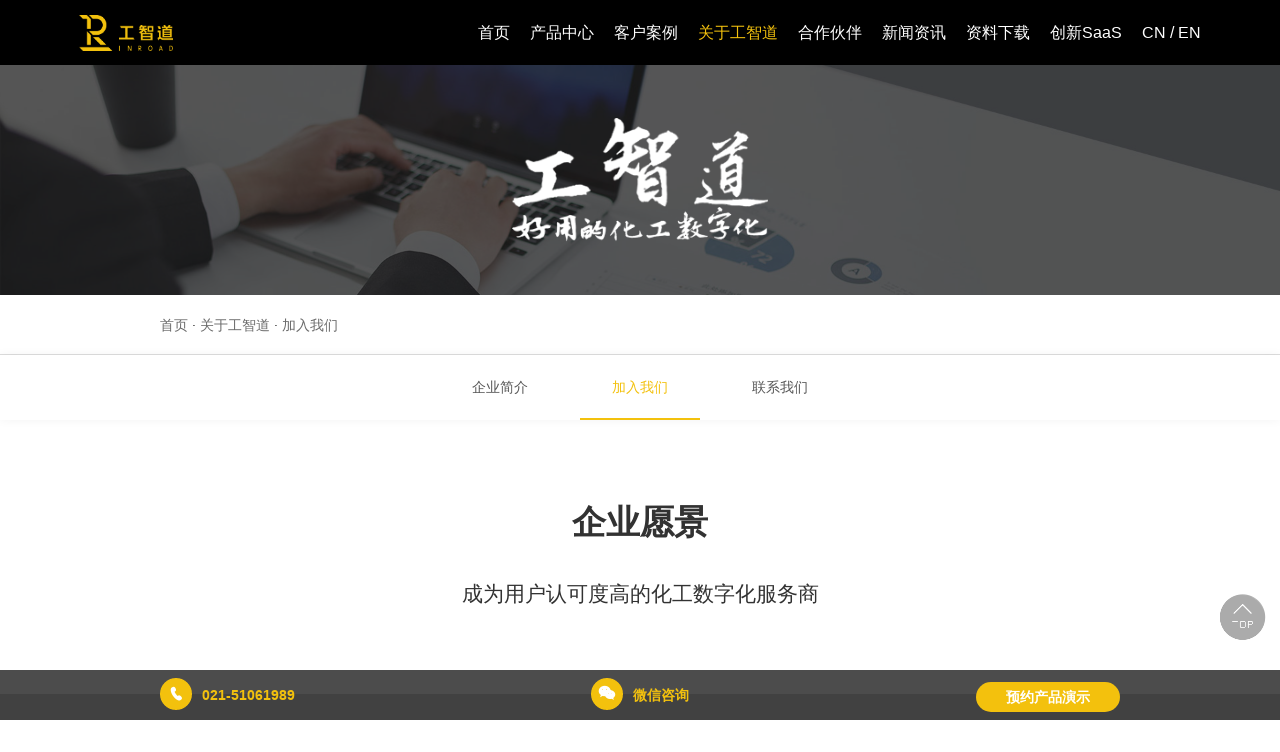

--- FILE ---
content_type: text/html; charset=UTF-8
request_url: https://www.in-road.com/?cat=12
body_size: 7507
content:
<!DOCTYPE html>
<html lang="zh-CN">

<head>
    <meta charset="UTF-8" />
    <meta name="viewport" content="width=device-width, initial-scale=1" />
    <meta name="baidu-site-verification" content="code-HgtXU08YoJ" />


    <title>
        加入我们|异工同智|工智道|好用的化工数字化    </title>
    <meta name="keywords" content="工智道,好用的化工数字化,安全生产信息化,工业互联网,两化融合,工业4.0,化工数字化,安全生产管理,安全生产标准化,招聘,弹性工作,期权" />
<meta name="description" content="上海异工同智信息科技有限公司由资深化工科研学者、化工厂运营管理专家和IT信息技术精英联合创立。异工同智专注为化工行业提供领先、成熟、好用的数字化软件系统和解决方案，已服务上百家化工企业，为化工行业更加安全、环保、高效、智慧贡献力量。" />
    <link rel="stylesheet" href="//at.alicdn.com/t/font_2571670_4xayms1kztq.css">
<link rel="stylesheet" href="//css.brwq.top/css/bootstrap.css" rel="stylesheet" />
<link rel="stylesheet" href="//css.brwq.top/css/swiper-3.4.2.min.css" rel="stylesheet" />
<link rel="stylesheet" href="//css.brwq.top/css/animate.css" rel="stylesheet" />
<link rel="stylesheet" href="https://cdn.jsdelivr.net/gh/fancyapps/fancybox@3.5.7/dist/jquery.fancybox.min.css">
<link rel="stylesheet" href="//yigongtongzhi.oss-accelerate.aliyuncs.com/cn/css/cloudzoom.css">
<link rel="stylesheet" href="//yigongtongzhi.oss-accelerate.aliyuncs.com/cn/css/aos.css">
<link rel="stylesheet" href="//yigongtongzhi.oss-accelerate.aliyuncs.com/cn/css/reset.css">
<link rel="stylesheet" href="//yigongtongzhi.oss-accelerate.aliyuncs.com/cn/css/index.css">        <script src="https://js.brwq.top/js/jquery-2.1.1.min.js"></script>
    <script src="https://www.in-road.com/wp-content/themes/itmw/js/validate/jquery.validate.js"></script>
    <script charset="UTF-8" id="LA_COLLECT" src="//sdk.51.la/js-sdk-pro.min.js"></script>
    <script>LA.init({ id: "JiOf6QR5LUoPCHp2", ck: "JiOf6QR5LUoPCHp2", autoTrack: true, hashMode: true })</script>

    <meta name="baidu-site-verification" content="codeva-qVgAZIv5tc" />
    <meta name="msvalidate.01" content="389080B52C6A25488E7FE6E56711C476" />
    
    <script type="text/javascript">
var _zyat = _zyat || [];
_zyat.push(['trackPageView']);
_zyat.push(['enableLinkTracking']);
(function() {
var u="//tm.71360.com/";
_zyat.push(['setTrackerUrl', u+'monitor']);
_zyat.push(['setSiteId', 183050]);
_zyat.push(['setCstId', 203110]);
_zyat.push(['setSiteType', 1]);
var d=document, g=d.createElement('script'), s=d.getElementsByTagName('script')[0];
g.type='text/javascript'; g.async=true; g.defer=true; g.src=u+'monitor.js'; s.parentNode.insertBefore(g,s);
})();
</script>

</head>

<body >
    <!-- pc导航 -->
    <div class="pc_header active1">
        <div class="container">
            <div class="clearfix">
                <div class="fl pc_header_fl"> <a href="https://www.in-road.com/" class="logo"> <img
                            src="https://www.in-road.com/wp-content/themes/itmw/img/logo1.png" class="logo1"
                            alt="上海异工同智信息科技有限公司"> <img
                            src="https://www.in-road.com/wp-content/themes/itmw/img/logo1.png" class="logo2"
                            alt="上海异工同智信息科技有限公司"> </a> </div>
                <div class="fr header_lang">
                    <a href="/" class="white">CN</a> <span>|</span><a href="/en" class="">EN</a>                </div>
                <div class="fr number"> <span class="iconfont icon-dianhua"></span>
                    021-51061989                </div>
                <div class="fr pc_nav">
                    <ul class="clearfix">
                        <li id="primary_nav_0" class=""><a href="/" class="bl">首页</a></li><li id="primary_nav_1" class=""><a href="https://www.in-road.com/?cat=1" class="bl">产品中心</a><ul class="er-ul"><li><a href="https://www.in-road.com/?p=205">作业管理</a></li><li><a href="https://www.in-road.com/?p=209">智能巡检</a></li><li><a href="https://www.in-road.com/?p=213">双重预防机制</a></li><li><a href="https://www.in-road.com/?p=219">机电设备管理</a></li><li><a href="https://www.in-road.com/?p=223">工艺管理</a></li><li><a href="https://www.in-road.com/?p=227">培训管理</a></li><li><a href="https://www.in-road.com/?p=231">E-SOP</a></li><li><a href="https://www.in-road.com/?p=235">检维修项目管理</a></li><li><a href="https://www.in-road.com/?p=239">业务数据中心</a></li><li><a href="https://www.in-road.com/?p=243">事故事件管理</a></li><li><a href="https://www.in-road.com/?p=247">智能访客</a></li><li><a href="http://gzd.in-road.com/">山东107号文专题</a></li></ul></li><li id="primary_nav_2" class=""><a href="https://www.in-road.com/?cat=2" class="bl">客户案例</a><ul class="er-ul"><li><a href="https://www.in-road.com/?cat=7">先进外企</a></li><li><a href="https://www.in-road.com/?cat=8">先进国有企业</a></li><li><a href="https://www.in-road.com/?cat=9">先进民营企业</a></li><li><a href="https://www.in-road.com/?cat=10">先进上市企业</a></li></ul></li><li id="primary_nav_3" class=""><a href="/?cat=11" class="bl">关于工智道</a><ul class="er-ul"><li><a href="https://www.in-road.com/?cat=11">企业简介</a></li><li><a href="https://www.in-road.com/?cat=12">加入我们</a></li><li><a href="https://www.in-road.com/?cat=38">联系我们</a></li></ul></li><li id="primary_nav_4" class=""><a href="https://www.in-road.com/?cat=41" class="bl">合作伙伴</a></li><li id="primary_nav_5" class=""><a href="https://www.in-road.com/?cat=4" class="bl">新闻资讯</a><ul class="er-ul"><li><a href="https://www.in-road.com/?cat=46">走近工智道</a></li><li><a href="https://www.in-road.com/?cat=47">科创工智道</a></li><li><a href="https://www.in-road.com/?cat=14">客户成功</a></li><li><a href="https://www.in-road.com/?cat=15">要闻集萃</a></li></ul></li><li id="primary_nav_6" class=""><a href="https://www.in-road.com/?cat=6" class="bl">资料下载</a></li><li id="primary_nav_7" class=""><a href="https://www.in-road.com/?cat=43" class="bl">创新SaaS</a><ul class="er-ul"><li><a href="https://www.in-road.com/?cat=43">工智道轻骑兵</a></li><li><a href="https://www.in-road.com/?cat=44">工智道365</a></li><li><a href="https://www.in-road.com/?cat=45">工智道咨询服务</a></li></ul></li>    <li><a href="/">CN</a> / <a href="/en/">EN</a></li>
                    </ul>
                </div>
            </div>
        </div>
    </div>
    <!-- 手机导航 -->
    <div class="phone" id="header">
        <div class="container">
            <div class="clearfix">
                <div class="phone_logo fl"> <a href="https://www.in-road.com/"><img
                            src="https://www.in-road.com/wp-content/themes/itmw/img/logo1.png"
                            alt="上海异工同智信息科技有限公司"></a>
                </div>
                <div class="fr side-menu-trigger bt-mn" id="phone_nav"> <span class="iconfont icon-caidan-"></span>
                </div>
            </div>
        </div>
    </div>
    <nav class="sidebar-menu">
        <header class="sidebar-menu__header mobile-menu-back"><img
                src="https://www.in-road.com/wp-content/themes/itmw/img/logo1.png" alt="">
            <div class="sidebar-menu__close fr"><span class="iconfont icon-guanbi"></span></div>
        </header>
        <ul class="sidebar-menu__list">
            <li class="sidebar-menu__item sidebar-menu__item--has-children "> <a href="/" class="sidebar-menu__link"><span class="dd-sliding-u-l-r ">首页</span> </a> </li><li class="sidebar-menu__item sidebar-menu__item--has-children "><div class="sidebar-menu__link"><a href="https://www.in-road.com/?cat=1" class="dd-sliding-u-l-r ">产品中心</a><span class="iconfont icon-youjiantou fr"></span></div><ul class="sidebar-menu__list search_submenu"> <li class="sidebar-menu__item item_ul_db"><a href="https://www.in-road.com/?p=205" class="dd-sliding-u-l-r sidebar-menu__link">作业管理</a></li> <li class="sidebar-menu__item item_ul_db"><a href="https://www.in-road.com/?p=209" class="dd-sliding-u-l-r sidebar-menu__link">智能巡检</a></li> <li class="sidebar-menu__item item_ul_db"><a href="https://www.in-road.com/?p=213" class="dd-sliding-u-l-r sidebar-menu__link">双重预防机制</a></li> <li class="sidebar-menu__item item_ul_db"><a href="https://www.in-road.com/?p=219" class="dd-sliding-u-l-r sidebar-menu__link">机电设备管理</a></li> <li class="sidebar-menu__item item_ul_db"><a href="https://www.in-road.com/?p=223" class="dd-sliding-u-l-r sidebar-menu__link">工艺管理</a></li> <li class="sidebar-menu__item item_ul_db"><a href="https://www.in-road.com/?p=227" class="dd-sliding-u-l-r sidebar-menu__link">培训管理</a></li> <li class="sidebar-menu__item item_ul_db"><a href="https://www.in-road.com/?p=231" class="dd-sliding-u-l-r sidebar-menu__link">E-SOP</a></li> <li class="sidebar-menu__item item_ul_db"><a href="https://www.in-road.com/?p=235" class="dd-sliding-u-l-r sidebar-menu__link">检维修项目管理</a></li> <li class="sidebar-menu__item item_ul_db"><a href="https://www.in-road.com/?p=239" class="dd-sliding-u-l-r sidebar-menu__link">业务数据中心</a></li> <li class="sidebar-menu__item item_ul_db"><a href="https://www.in-road.com/?p=243" class="dd-sliding-u-l-r sidebar-menu__link">事故事件管理</a></li> <li class="sidebar-menu__item item_ul_db"><a href="https://www.in-road.com/?p=247" class="dd-sliding-u-l-r sidebar-menu__link">智能访客</a></li> <li class="sidebar-menu__item item_ul_db"><a href="http://gzd.in-road.com/" class="dd-sliding-u-l-r sidebar-menu__link">山东107号文专题</a></li></ul></li><li class="sidebar-menu__item sidebar-menu__item--has-children "><div class="sidebar-menu__link"><a href="https://www.in-road.com/?cat=2" class="dd-sliding-u-l-r ">客户案例</a><span class="iconfont icon-youjiantou fr"></span></div><ul class="sidebar-menu__list search_submenu"> <li class="sidebar-menu__item item_ul_db"><a href="https://www.in-road.com/?cat=7" class="dd-sliding-u-l-r sidebar-menu__link">先进外企</a></li> <li class="sidebar-menu__item item_ul_db"><a href="https://www.in-road.com/?cat=8" class="dd-sliding-u-l-r sidebar-menu__link">先进国有企业</a></li> <li class="sidebar-menu__item item_ul_db"><a href="https://www.in-road.com/?cat=9" class="dd-sliding-u-l-r sidebar-menu__link">先进民营企业</a></li> <li class="sidebar-menu__item item_ul_db"><a href="https://www.in-road.com/?cat=10" class="dd-sliding-u-l-r sidebar-menu__link">先进上市企业</a></li></ul></li><li class="sidebar-menu__item sidebar-menu__item--has-children "><div class="sidebar-menu__link"><a href="/?cat=11" class="dd-sliding-u-l-r ">关于工智道</a><span class="iconfont icon-youjiantou fr"></span></div><ul class="sidebar-menu__list search_submenu"> <li class="sidebar-menu__item item_ul_db"><a href="https://www.in-road.com/?cat=11" class="dd-sliding-u-l-r sidebar-menu__link">企业简介</a></li> <li class="sidebar-menu__item item_ul_db"><a href="https://www.in-road.com/?cat=12" class="dd-sliding-u-l-r sidebar-menu__link">加入我们</a></li> <li class="sidebar-menu__item item_ul_db"><a href="https://www.in-road.com/?cat=38" class="dd-sliding-u-l-r sidebar-menu__link">联系我们</a></li></ul></li><li class="sidebar-menu__item sidebar-menu__item--has-children "> <a href="https://www.in-road.com/?cat=41" class="sidebar-menu__link"><span class="dd-sliding-u-l-r ">合作伙伴</span> </a> </li><li class="sidebar-menu__item sidebar-menu__item--has-children "><div class="sidebar-menu__link"><a href="https://www.in-road.com/?cat=4" class="dd-sliding-u-l-r ">新闻资讯</a><span class="iconfont icon-youjiantou fr"></span></div><ul class="sidebar-menu__list search_submenu"> <li class="sidebar-menu__item item_ul_db"><a href="https://www.in-road.com/?cat=46" class="dd-sliding-u-l-r sidebar-menu__link">走近工智道</a></li> <li class="sidebar-menu__item item_ul_db"><a href="https://www.in-road.com/?cat=47" class="dd-sliding-u-l-r sidebar-menu__link">科创工智道</a></li> <li class="sidebar-menu__item item_ul_db"><a href="https://www.in-road.com/?cat=14" class="dd-sliding-u-l-r sidebar-menu__link">客户成功</a></li> <li class="sidebar-menu__item item_ul_db"><a href="https://www.in-road.com/?cat=15" class="dd-sliding-u-l-r sidebar-menu__link">要闻集萃</a></li></ul></li><li class="sidebar-menu__item sidebar-menu__item--has-children "> <a href="https://www.in-road.com/?cat=6" class="sidebar-menu__link"><span class="dd-sliding-u-l-r ">资料下载</span> </a> </li><li class="sidebar-menu__item sidebar-menu__item--has-children "><div class="sidebar-menu__link"><a href="https://www.in-road.com/?cat=43" class="dd-sliding-u-l-r ">创新SaaS</a><span class="iconfont icon-youjiantou fr"></span></div><ul class="sidebar-menu__list search_submenu"> <li class="sidebar-menu__item item_ul_db"><a href="https://www.in-road.com/?cat=43" class="dd-sliding-u-l-r sidebar-menu__link">工智道轻骑兵</a></li> <li class="sidebar-menu__item item_ul_db"><a href="https://www.in-road.com/?cat=44" class="dd-sliding-u-l-r sidebar-menu__link">工智道365</a></li> <li class="sidebar-menu__item item_ul_db"><a href="https://www.in-road.com/?cat=45" class="dd-sliding-u-l-r sidebar-menu__link">工智道咨询服务</a></li></ul></li>            <li class="sidebar-menu__item sidebar-menu__item--has-children"><a href="https://www.in-road.com/en/"
                    class="sidebar-menu__link">EN</a></li>
        </ul>
    </nav>
    <!-- 搜索 -->
    <section class="searchbox displaynone">
        <div class="searchs clearfix">
            <form action="article_category.php" method="get" target="_top">
                <input name="wrod" type="text" class="sertext" id="wrod" placeholder="产品搜索" maxlength="20">
                <input name="id" type="hidden" value="1">
                <button type="submit" class="serbtn">提交</button>
            </form>
        </div>
    </section>
    <!-- banner -->
    <div id="wrapper"><style type="text/css">
#breadcrumbs span:last-child {
  display: none;
}
</style>
<div class="ny_ban pr">
  <div class="img"><img src="https://www.in-road.com/wp-content/uploads/2021/07/7_1623917006825093.jpg" class="w100" alt=""></div>
  <div class="content">
        <div class="ta wow fadeInDown"> <img src="https://www.in-road.com/wp-content/themes/itmw/img/zi.png" alt=""> </div>
    <div class="ta wow fadeInDown"> <img src="https://www.in-road.com/wp-content/themes/itmw/img/zi1.png" alt=""> </div>
      </div>
</div>
<div class="bread">
  <div class="container">
    <div id="breadcrumbs"><span class="iconfont icon-yemian-copy-copy"></span>
      <a href="http://www.in-road.com">首页</a> ·  <a href="https://www.in-road.com/?cat=3">关于工智道</a> <span> · </span>  <a href="https://www.in-road.com/?cat=12">加入我们</a> <span> · </span>       </div>
  </div>
</div>
<style>
.new_style ul{display:none}
</style>
<div class="ny_erji">
  <div class="container">
    <ul class="clearfix new_style">
		<li class="cat-item cat-item-11"><a href="https://www.in-road.com/?cat=11" title="上海异工同智信息科技有限公司由资深化工科研学者、化工厂运营管理专家和IT信息技术精英联合创立。异工同智专注为化工行业提供领先、成熟、好用的数字化软件系统和解决方案，已服务上百家化工企业，为化工行业更加安全、环保、高效、智慧贡献力量。">企业简介</a>
</li>
	<li class="cat-item cat-item-12 current-cat"><a aria-current="page" href="https://www.in-road.com/?cat=12" title="上海异工同智信息科技有限公司由资深化工科研学者、化工厂运营管理专家和IT信息技术精英联合创立。异工同智专注为化工行业提供领先、成熟、好用的数字化软件系统和解决方案，已服务上百家化工企业，为化工行业更加安全、环保、高效、智慧贡献力量。">加入我们</a>
</li>
	<li class="cat-item cat-item-38"><a href="https://www.in-road.com/?cat=38" title="上海异工同智信息科技有限公司由资深化工科研学者、化工厂运营管理专家和IT信息技术精英联合创立。异工同智专注为化工行业提供领先、成熟、好用的数字化软件系统和解决方案，工智道系统已在巴斯夫、中国石化、中国石油、万华化学、陶氏、赢创、林德、BP、阿科玛、三井化学集团、朗盛化学、中化集团、山东能源集团、心连心、诚志股份、云天化、新华制药等300+国内外化工行业标杆企业中应用并得到了认可，欢迎联系我们详询。">联系我们</a>
</li>
    </ul>
  </div>
</div>
<div class="list_recruit_one">
  <div class="container">
    <div class="title ta">企业愿景</div>
<div class="p2 ta" style="margin-top: 3%;">成为用户认可度高的化工数字化服务商</div>  </div>
</div>
<div class="list_recruit_two">
  <div class="container">
    <div class="title ta">福利待遇</div>
<div class="swiper-container">
<div class="swiper-wrapper">
<div class="swiper-slide">
<div>
<div class="icon ta"><img src="wp-content/themes/itmw/img/45.png" alt="" /></div>
<div class="name ta">下午茶加班餐</div>
</div>
</div>
<div class="swiper-slide">
<div>
<div class="icon ta"><img src="wp-content/themes/itmw/img/46.png" alt="" /></div>
<div class="name ta">扁平化管理
多样培训</div>
</div>
</div>
<div class="swiper-slide">
<div>
<div class="icon ta"><img src="wp-content/themes/itmw/img/47.png" alt="" /></div>
<div class="name ta">晋升空间大
有期权</div>
</div>
</div>
<div class="swiper-slide">
<div>
<div class="icon ta"><img src="wp-content/themes/itmw/img/48.png" alt="" /></div>
<div class="name ta">五险一金
商业保险</div>
</div>
</div>
<div class="swiper-slide">
<div>
<div class="icon ta"><img src="wp-content/themes/itmw/img/49.png" alt="" /></div>
<div class="name ta">带薪年假
弹性作息</div>
</div>
</div>
</div>
<!-- Add Pagination -->
<div class="swiper-pagination"></div>
</div>  </div>
</div>
<div class="list_recruit_three">
  <div class="container">
  	<div class="title ta">招聘职位</div>
<div class="row">
<div class="col-md-4" data-target="#zhaopin" data-toggle="modal">
<div class="clearfix">
<div class="fl"><img src="/images/article/image/20210715/yfl.png" alt="" /></div>
<div class="fl name">研发类</div>
</div>
</div>
<div class="col-md-4" data-target="#zhaopin" data-toggle="modal">
<div class="clearfix">
<div class="fl"><img src="/images/article/image/20210715/cpl.png" alt="" /></div>
<div class="fl name">产品类</div>
</div>
</div>
<div class="col-md-4" data-target="#zhaopin" data-toggle="modal">
<div class="clearfix">
<div class="fl"><img src="/images/article/image/20210715/ywl.png" alt="" /></div>
<div class="fl name">运维类</div>
</div>
</div>
</div>
<div class="row">
<div class="col-md-4" data-target="#zhaopin" data-toggle="modal">
<div class="clearfix">
<div class="fl"><img src="/images/article/image/20210715/xsl.png" alt="" /></div>
<div class="fl name">销售类</div>
</div>
</div>
<div class="col-md-4" data-target="#zhaopin" data-toggle="modal">
<div class="clearfix">
<div class="fl"><img src="/images/article/image/20210715/khl.png" alt="" /></div>
<div class="fl name">客户类</div>
</div>
</div>
<div class="col-md-4" data-target="#zhaopin" data-toggle="modal">
<div class="clearfix">
<div class="fl"><img src="/images/article/image/20210715/xzl.png" alt="" /></div>
<div class="fl name">行政类</div>
</div>
</div>
</div>
<div id="zhaopin" class="modal fade myModal zhaopin_tanchu" tabindex="-1" role="dialog" aria-labelledby="myModalLabel" aria-hidden="true">
<div class="modal-dialog modal-dialog1">
<div class="modal-content">
<div class="modal-header"><button class="close" type="button" data-dismiss="modal" aria-hidden="true">×</button></div>
<div class="modal-body fuli-lunbo hall-wheel">
<ul class="clearfix">
 	<li style="list-style-type: none;">
<ul class="clearfix">
 	<li style="list-style-type: none;">
<ul class="clearfix">
 	<li class="ta">
<div class="img"><a class="bl" href="https://www.zhipin.com/gongsir/cd29331d6bf10c2c1Xxy3Nu5GA~~.html?ka=company-jobs" target="_black" rel="noopener noreferrer">
<img src="theme/www/img/52.png" alt="" />
</a></div>
&nbsp;</li>
 	<li class="ta">
<div class="img"><a class="bl" href="https://www.liepin.com/company/8959168/" target="_black" rel="noopener noreferrer"><img src="theme/www/img/55.png" alt="" /></a></div>
&nbsp;</li>
 	<li class="ta">
<div class="img"><a class="bl" href="https://www.lagou.com/gongsi/v1/j/d0cb68036f6497284a16b7a3d64887953e2a6591ce0ef644.html" target="_black" rel="noopener noreferrer"><img src="theme/www/img/51.png" alt="" /></a></div>
&nbsp;</li>
</ul>
</li>
</ul>
<!--
 	<li class="ta">
<div class="img"><img src="theme/www/img/53.png" alt="" /></div>
&nbsp;</li>
--></li>
</ul>
</div>
</div>
</div>
</div>  </div>
</div>
<div class="list_recruit_four">
  <div class="container">
    <div class="title ta">团队展示 </div>
    <div class="swiper-container">
      <div class="swiper-wrapper">
      			        <div class="swiper-slide">
          <div>
            <div class="over"><img src="https://www.in-road.com/wp-content/uploads/2021/07/184_1626340777025960.jpg" class="w100" alt=""></div>
            <div class="name ta">家庭日</div>
          </div>
        </div>
		        <div class="swiper-slide">
          <div>
            <div class="over"><img src="https://www.in-road.com/wp-content/uploads/2021/07/183_1626340765880665.jpg" class="w100" alt=""></div>
            <div class="name ta">家庭日</div>
          </div>
        </div>
		        <div class="swiper-slide">
          <div>
            <div class="over"><img src="https://www.in-road.com/wp-content/uploads/2021/07/182_1626339653920926.jpg" class="w100" alt=""></div>
            <div class="name ta">安吉团建</div>
          </div>
        </div>
		        <div class="swiper-slide">
          <div>
            <div class="over"><img src="https://www.in-road.com/wp-content/uploads/2021/07/181_1626339629002351.jpg" class="w100" alt=""></div>
            <div class="name ta">年会</div>
          </div>
        </div>
		        <div class="swiper-slide">
          <div>
            <div class="over"><img src="https://www.in-road.com/wp-content/uploads/2021/07/180_1626339610591218.jpg" class="w100" alt=""></div>
            <div class="name ta">生日会</div>
          </div>
        </div>
		        <div class="swiper-slide">
          <div>
            <div class="over"><img src="https://www.in-road.com/wp-content/uploads/2021/07/8_1623740360359034-1.jpg" class="w100" alt=""></div>
            <div class="name ta">生日会</div>
          </div>
        </div>
		                 
      </div>
      <!-- Add Pagination -->
      <div class="swiper-pagination"></div>
    </div>
  </div>
</div>
</div><!-- wrapper end -->
<footer>
  <div class="container">
    <div class="row">
        <div class="mb40 fl"><div class="name">产品中心</div><a href="https://www.in-road.com/?p=205" class="bl footer_a">作业管理</a><a href="https://www.in-road.com/?p=209" class="bl footer_a">智能巡检</a><a href="https://www.in-road.com/?p=213" class="bl footer_a">双重预防机制</a><a href="https://www.in-road.com/?p=219" class="bl footer_a">机电设备管理</a><a href="https://www.in-road.com/?p=223" class="bl footer_a">工艺管理</a><a href="https://www.in-road.com/?p=227" class="bl footer_a">培训管理</a><a href="https://www.in-road.com/?p=231" class="bl footer_a">E-SOP</a><a href="https://www.in-road.com/?p=235" class="bl footer_a">检维修项目管理</a><a href="https://www.in-road.com/?p=239" class="bl footer_a">业务数据中心</a><a href="https://www.in-road.com/?p=243" class="bl footer_a">事故事件管理</a><a href="https://www.in-road.com/?p=247" class="bl footer_a">智能访客</a></div><div class="mb40 fl"><div class="name">客户案例</div><a href="https://www.in-road.com/?cat=7" class="bl footer_a">先进外企</a><a href="https://www.in-road.com/?cat=8" class="bl footer_a">先进国有企业</a><a href="https://www.in-road.com/?cat=9" class="bl footer_a">先进民营企业</a><a href="https://www.in-road.com/?cat=10" class="bl footer_a">先进上市企业</a></div><div class="mb40 fl"><div class="name">关于工智道</div><a href="https://www.in-road.com/?cat=11" class="bl footer_a">企业简介</a><a href="https://www.in-road.com/?cat=12" class="bl footer_a">加入我们</a><a href="https://www.in-road.com/?cat=38" class="bl footer_a">联系我们</a></div><div class="mb40 fl"><div class="name">新闻资讯</div><a href="https://www.in-road.com/?cat=46" class="bl footer_a">走近工智道</a><a href="https://www.in-road.com/?cat=47" class="bl footer_a">科创工智道</a><a href="https://www.in-road.com/?cat=14" class="bl footer_a">客户成功</a><a href="https://www.in-road.com/?cat=15" class="bl footer_a">要闻集萃</a><a href="https://www.in-road.com/?cat=51" class="bl footer_a">化工百科</a></div><div class="mb40 fl"><div class="name">资料下载</div><a href="https://www.in-road.com/?cat=16" class="bl footer_a">行业资料</a><a href="https://www.in-road.com/?cat=17" class="bl footer_a">产品资料</a><a href="https://www.in-road.com/?cat=18" class="bl footer_a">其他类型</a></div><div class="mb40 fl"><div class="name">创新SaaS</div><a href="https://www.in-road.com/?cat=43" class="bl footer_a">工智道轻骑兵</a><a href="https://www.in-road.com/?cat=44" class="bl footer_a">工智道365</a><a href="https://www.in-road.com/?cat=45" class="bl footer_a">工智道咨询服务</a></div> 
        <div class="fl footer_lxwm">
        <div class="name">联系我们</div>
        <div class="footer_a"><i class="iconfont icon-dianhua "></i>021-51061989</div>
        <div class="footer_a"><i class="iconfont icon-youxiang"></i>info@in-road.com</div>
        <div class="footer_a"><i class="iconfont icon-dizhi"></i>产研基地 地址：张江高科园区碧波路912弄华依创新园8栋三楼<br/>商务中心 地址：上海市闵行区申长路990弄虹桥汇T1栋303<br/>行业研究院 地址：上海化学工业区北河路17号上海国际化工新材料创新中心综合楼</div>
        <div class="yqlj">友情链接：<ul><li><a href="https://www.huaweicloud.com/" target="_blank">华为云</a></li>
<li><a href="https://cloud.tencent.com/" target="_blank">腾讯云</a></li>
<li><a href="https://www.aliyun.com/" target="_blank">阿里云</a></li>
</ul></div>
      </div>
      <div class="fr ta footer_ewm">
        <div class="fs14"> 工智道<br>    官方微信公众号 </div>
        <div class="ma"><img src="https://www.in-road.com/wp-content/uploads/2021/09/282fee8599c4e843a306396e6ff48d6.jpg" alt=""></div>
      </div>
    </div>
  </div>
  <div class="bot_right">
    <div class="container">
      <div class="clearfix">
        <ul class="clearfix fr">
          <!-- <li>
                            <div><i class="iconfont icon-souhu"></i></div>
                            <div class="ma1"><img src="https://www.in-road.com/wp-content/themes/itmw/img/ma.jpg" alt=""></div>
                        </li> -->
          <li class="displaynone"> <a href="#" class="bl"><i class="iconfont icon-zhihu"></i></a> </li>
          
          <!-- <li>
                            <div><i class="iconfont icon-douyin"></i></div>
                            <div class="ma1"><img src="https://www.in-road.com/wp-content/themes/itmw/img/ma.jpg" alt=""></div>
                        </li> --> 
          <!-- <li>
                            <div><i class="iconfont icon-weixin"></i></div>
                            <div class="ma1"><img src="https://www.in-road.com/wp-content/themes/itmw/img/ma.jpg" alt=""></div>
                        </li> -->
          
        </ul>
           <div class="beian fl">  Copyright © <script>var d=new Date();document.write(d.getFullYear());</script>  上海异工同智信息科技有限公司 版权所有<script type="text/javascript" src="https://s4.cnzz.com/z_stat.php?id=1280016226&web_id=1280016226"></script><script>
var _hmt = _hmt || [];
(function() {
  var hm = document.createElement("script");
  hm.src = "https://hm.baidu.com/hm.js?383f8523664fce562450138686351b9f";
  var s = document.getElementsByTagName("script")[0]; 
  s.parentNode.insertBefore(hm, s);
})();
</script>
 <a href="https://beian.miit.gov.cn/" target="_blank" style="color: #999999;">沪ICP备15030048号-1</a>
<img src="/wp-admin/images/gonganbeian.png">
 <a href="http://www.beian.gov.cn/portal/registerSystemInfo?recordcode=31011502018921" target="_blank" style="color: #999999;">沪公网安备 31011502018921号</a>  </div>
      </div>
    </div>
  </div>
</footer>
<!-- 尾部固定 -->
<div class="footer_fixed wow fadeInUp">
  <div class="container">
    <div class="row">
      <div class="col-md-4">
        <div><i class="iconfont icon-dianhua"></i>021-51061989</div>
      </div>
      <div class="col-md-4 ta">
        <div><i class="iconfont icon-weixin"></i>微信咨询</div>
        <div class="footer_img"><img src="https://www.in-road.com/wp-content/uploads/2021/07/ma.jpg" alt="" id="gzd"></div>
      </div>
      <div class="col-md-4">
        <div class="more"><a href="https://wenjuan.feishu.cn/m?t=sqwmSvn1Ioti-nwta" class="bl" target="_blank">预约产品演示</a></div>
      </div>
    </div>
  </div>
</div>
<!-- 右侧悬浮 -->
<div class="rightfix">
  <ul class="fix_ul">
    <li> <i class="iconfont icon-huidaodingbu"></i> </li>
  </ul>
</div>
<!-- 手机端尾部 -->
<div class="phone_footer">
  <ul class="phone_footer_ul clearfix">
	<li class='ma-li'><span class="iconfont icon-weixin"></span>微信咨询<div class="ma"><img src="https://www.in-road.com/wp-content/uploads/2021/07/ma.jpg" alt=""
	id="gzd1"></div></li>
	<li><a href="https://wenjuan.feishu.cn/m?t=sqwmSvn1Ioti-nwta" target="_blank">预约演示</a></li>
	<li><span class="iconfont icon-dianhua"></span><a href="tel:021-51061989">电话咨询</a></li>
  </ul>
</div>

<script src="//js.brwq.top/js/wow.js"></script>
<script src="//js.brwq.top/js/swiper.jquery.min.js"></script>
<script src="//js.brwq.top/js/swiper.animate1.0.3.min.js"></script>
<script src="//js.brwq.top/js/bootstrap.min.js"></script>
<script type="text/javascript" src="//yigongtongzhi.oss-accelerate.aliyuncs.com/cn/js/jquery.countup.min.js?v=1768516485"></script>
<script type="text/javascript" src="//yigongtongzhi.oss-accelerate.aliyuncs.com/cn/js/aos.js?v=1768516485"></script>
<script type="text/javascript" src="//yigongtongzhi.oss-accelerate.aliyuncs.com/cn/js/jquery.waypoints.min.js?v=1768516485"></script>
<script type="text/javascript" src="//yigongtongzhi.oss-accelerate.aliyuncs.com/cn/js/carouFredSel-6.0.4-packed.js?v=1768516485"></script>
<script type="text/javascript" src="//yigongtongzhi.oss-accelerate.aliyuncs.com/cn/js/home.js?v=1768516485"></script>
<script type="text/javascript" src="//www.in-road.com/wp-content/themes/itmw/layer/layer.js"></script>
<script language="javascript">
$('#primary_nav_3').addClass('active');
function check(theForm){
    if (theForm.name.value=="")
    {
        alert("请输入姓名");
        theForm.name.focus();
        return(false);
    }
    if(theForm.city.value==""){
        alert("请输入国家");
        theForm.city.focus();
        return(false);
    }
    if(theForm.email.value==""){
        alert("请输入电子邮箱");
        theForm.email.focus();
        return(false);
    }
    var email = document.getElementById("email").value;
    var tmp = /\w+([-+.]\w+)*@\w+([-.]\w+)*\.\w+([-.]\w+)*$/;
    var flag=tmp.test(email);
    if(!flag){
        alert("请输入正确的电子邮箱！");
        return false;
    }
    if(theForm.phone.value==""){
        alert("请输入手机");
        theForm.phone.focus();
        return(false);
    }
}
</script>




  <script>
        function  gzd() {
           
            $.ajax({
                url: "https://scrm-wx.weiling.cn/api/live_code/select?corp_id=wwf7d9b5dce829a122&code_channel_id=1463328684860645376", success: function (result) {
                    $("#gzd").attr("src", JSON.parse(result).data.qr_code);
                }
            });
            
            
        }
         function  gzd1() {
           
            $.ajax({
                url: "https://scrm-wx.weiling.cn/api/live_code/select?corp_id=wwf7d9b5dce829a122&code_channel_id=1463328684860645376", success: function (result) {
                    $("#gzd1").attr("src", JSON.parse(result).data.qr_code);
                }
            });
            
            
        }
        setTimeout("gzd()", 0);
         setTimeout("gzd1()", 0);
    </script>
    
 <script>
$(document).ready(function() {
    $(".list_download_ul tr").click(function() {
        // 修改prolunbo的属性
         $("#prolunbo").css({
        "display": "block",
        "opacity": "1"
    });
    });
});

$(document).ready(function() {
    $("#prolunbo").click(function(event) {
        // 清除 #prolunbo 的行内样式
        $(this).removeAttr("style");
        
        // 阻止事件冒泡给 .modal-content
        event.stopPropagation();
    });

    $(".modal-content").click(function(event) {
        // 阻止事件冒泡
        event.stopPropagation();
    });
});
  </script>
    
    
    <script>
window.WEILING_FEED = {
      wl_id: "wwf7d9b5dce829a122", // 创建高级智能码的页面获取 corp_id
      wl_abbrev_name: " 工智道", // 网站企业名称（建议填写简称），非必填
    };
    (function () {
      var wl = document.createElement("script");
      wl.src = "https://material.weiling.cn/h5/willing-third-party-js/websiteMonitor.min.js";
      wl.id = "wlMonitor";
      if (!document.getElementById("wlMonitor")) {
        var s = document.getElementsByTagName("script")[0];
        s.parentNode.insertBefore(wl, s);
      }
    })();
</script>
</body>
</html>

--- FILE ---
content_type: text/css
request_url: https://at.alicdn.com/t/font_2571670_4xayms1kztq.css
body_size: 179
content:
@font-face {
  font-family: "iconfont"; /* Project id 2571670 */
  src: url('//at.alicdn.com/t/font_2571670_4xayms1kztq.woff2?t=1622452020120') format('woff2'),
       url('//at.alicdn.com/t/font_2571670_4xayms1kztq.woff?t=1622452020120') format('woff'),
       url('//at.alicdn.com/t/font_2571670_4xayms1kztq.ttf?t=1622452020120') format('truetype');
}

.iconfont {
  font-family: "iconfont" !important;
  font-size: 16px;
  font-style: normal;
  -webkit-font-smoothing: antialiased;
  -moz-osx-font-smoothing: grayscale;
}

.icon-huidaodingbu:before {
  content: "\e6a6";
}

.icon-souhu:before {
  content: "\e675";
}

.icon-rili:before {
  content: "\e67a";
}

.icon-shubiao:before {
  content: "\e691";
}

.icon-search:before {
  content: "\e618";
}

.icon-caidan-:before {
  content: "\e614";
}

.icon-guanbi:before {
  content: "\e607";
}

.icon-youjiantou:before {
  content: "\e610";
}

.icon-guanyuwomen:before {
  content: "\e70a";
}

.icon-yemian-copy-copy:before {
  content: "\e601";
}

.icon-lianxiwomen:before {
  content: "\e711";
}

.icon-chanpin:before {
  content: "\e62c";
}

.icon-weixin:before {
  content: "\e66c";
}

.icon-qq:before {
  content: "\e65e";
}

.icon-weibo:before {
  content: "\e611";
}

.icon-liuyan:before {
  content: "\e60a";
}

.icon-dianhua:before {
  content: "\e632";
}

.icon-back-top1_fill:before {
  content: "\e781";
}

.icon-youxiang:before {
  content: "\e633";
}

.icon-shipin2-copy-copy:before {
  content: "\e600";
}

.icon-dizhi:before {
  content: "\e615";
}

.icon-zhihu:before {
  content: "\e62d";
}

.icon-douyin:before {
  content: "\e602";
}



--- FILE ---
content_type: text/css
request_url: https://yigongtongzhi.oss-accelerate.aliyuncs.com/cn/css/cloudzoom.css
body_size: 1008
content:
/*
 Cloud Zoom CSS. (c)2012-2013 Star Plugins.
*/

/* CSS for lens */
.cloudzoom-lens {
    border: 1px solid #00aa46;
    width: 200px;
    height: 200px;
    cursor: crosshair;
    background: #fff;
    z-index: 10;
}
/* CSS for zoom window. */
.cloudzoom-zoom {
    border: 1px solid #00aa46;
    width: 500px;
    height: 200px;
}
/* CSS for zoom window in 'inside' mode. */
.cloudzoom-zoom-inside {
    border: none;
    box-shadow: none;
}

/* CSS for captions */
.cloudzoom-caption {
    display: none; /* CSS captions should be hidden initially */
    text-align: left;
    background-color: #000;
    color: #fff;
    font-weight: bold;
    padding: 10px;
    font-family: sans-serif;
    font-size: 11px;
}

/* A blank image */
.cloudzoom-blank {
    background-image: url(../images/blank.png);
}

/* The animated ajax loading image */
.cloudzoom-ajax-loader {
    background-image: url(../images/ajax-loader.gif);
    width: 32px;
    height: 32px;
}

--- FILE ---
content_type: text/css
request_url: https://yigongtongzhi.oss-accelerate.aliyuncs.com/cn/css/reset.css
body_size: 2425
content:
body,
p,
h1,
h2,
h3,
h4 {
    margin: 0px;
}
ul {
    margin: 0px;
    padding: 0px;
    list-style: none;
}
li {
    list-style: none;
}
img {
    border: none;
    vertical-align: middle;
}
a {
    text-decoration: none;
    color: #3c3c3c;
}
a:hover {
    text-decoration: none;
}
i {
    font-style: normal;
}
input {
    margin: 0px;
    padding: 0px;
}
button {
    margin: 0px;
    padding: 0px;
    outline: none;
}
.clearfix:before,
.clearfix:after {
    display: table;
    content: "";
}
.clearfix:after {
    clear: both;
}
.clearfix {
    *zoom: 1;
}
.fl {
    float: left;
}
.fr {
    float: right;
}
a:hover {
    text-decoration: none;
    color: #000;
}
.w100 {
    width: 100%;
}
address,
em,
i {
    font-style: normal;
}
img {
    max-width: 100%;
}
.ta {
    text-align: center;
}
.tl {
    text-align: left;
}
.tr {
    text-align: right;
}
.pa {
    position: absolute;
}
.pr {
    position: relative;
}
.over {
    overflow: hidden;
}
.ma {
    margin: 0 auto;
}
.over>img:hover {
    transform: scale(1.1);
}
.over>img {
    cursor: pointer;
    transition: all 0.6s;
}
.swiper-button-next,
.swiper-button-prev,
.swiper-pagination-clickable .swiper-pagination-bullet,
textarea,
input:focus,
select:focus {
    outline: none;
    resize: none;
}
.bl {
    display: block;
}
.ib {
    display: inline-block;
}
body {
    margin: 0;
    padding: 0;
    overflow-x: hidden;
    font-family: 'pingfang SC', 'Adobe Heiti bold', "Source Han Sans CN", helvetica, arial, verdana, tahoma, sans-serif;
}
body,
html {
    font-size: 15px;
}
p {
    margin: 0;
    padding: 0;
    list-style-type: none;
}
@media (min-width: 1300px) {
    .container {
        width: 1200px;
    }
}
/* 手机导航 */
.phone {
    box-shadow: 0px 0px 2px rgba(0, 0, 0, 0.1);
    display: none;
    top: 0;
    background: #fff;
    z-index: 999;
    width: 100%;
    padding: 10px 0px;
    position: fixed;
    left: 0;
    right: 0;
}
.index_a {
    display: inline-block;
}
.phone .wid {
    float: left;
}
.phone .wid>a {
    display: inline-block;
}
.color_dao .iconfont {
    color: #fe7506;
    font-size: 1.875rem;
    margin: 0 5px;
}
.color_dao {
    line-height: 35px;
}
.color_dao .daohang_sp {
    position: relative;
    top: -7px;
    font-size: 1.5625rem;
}
.color_a {
    font-size: 1.5625rem;
    position: relative;
    top: -7px;
}
/* 分页 */
#page {
    clear: both;
    height: 40px;
    margin: 0 auto;
    text-align: center;
    display: table;
    margin-top: 20px
}
#page li {
    float: left;
    padding: 5px 14px;
    border: 1px solid #CCCCCC;
    margin-right: 6px;
    color: #666;
    font-size: 12px;
    list-style: none;
}
#page li:hover {
    border: 1px solid #4471c4;
}
#page li:hover a {
    color: #4471c4
}
#page li a {
    color: #666
}
#page li.active {
    border: 1px solid #4471c4;
    background-color: #4471c4;
    color: #FFFFFF
}
#page li.active a {
    color: #fff
}
#page .thisclass {
    background-color: #4471c4;
    color: #FFFFFF
}
/* 搜素 */
.searchbox {
    padding: 15px;
    box-shadow: 0 0 7px 0 #cfcfcf;
    background: #fff;
    width: 100%;
    top: 93px;
    border-top: 2px solid #ee1d23;
    text-align: center;
    z-index: 44;
    position: fixed;
}
.displaynone {
    display: none;
}
.searchs {
    max-width: 600px;
    margin: 0 auto;
}
.clearfix {
    zoom: 1;
}
.searchs .sertext {
    display: block;
    padding: 0;
    outline: 0;
    padding-left: 12px;
    width: 78%;
    float: left;
    border: 1px solid #cdcdcd;
    color: #a2a2a2;
    font-size: 1rem;
    height: 52px;
    line-height: 52px;
    transition: 0.4s;
    box-sizing: border-box;
}
.serbtn {
    padding: 0;
    margin: 0;
    border: none;
    outline: 0;
    width: 22%;
    float: right;
    height: 52px;
    text-align: center;
    line-height: 52px;
    background: #ee1d23;
    color: #fff;
    font-size: 15px;
    cursor: pointer;
    transition: 0.44s;
}
/* 搜索结束 */
.phone_footer {
    display: none;
}
/* 手机端导航 */
.sidebar-menu {
    display: none;
    position: fixed;
    top: 0;
    bottom: 0;
    right: 0;
    width: 100%;
    height: 100%;
    overflow-x: hidden;
    overflow-y: auto;
    background-color: #e7e9eb;
    z-index: 999;
    transition: 0.6s;
}
.sidebar-menu__header {
    height: 50px;
    background: #eff2f6;
    position: relative;
    display: block;
    padding: 15px 25px;
    height: 100%;
    width: 100%;
    color: #fff;
    margin-right: 105px;
}
.sidebar-menu .sidebar-menu__header {
    line-height: 35px;
    color: #646060;
    font-size: 20px;
}
.sidebar-menu .sidebar-menu__header .iconfont {
    font-size: 20px;
}
.sidebar-menu__list {
    position: fixed;
    top: 65px;
    right: 0;
    bottom: 0;
    margin: 0;
    padding: 0;
    width: 100%;
    list-style: none;
    background: #fff;
    list-style-type: none;
    border-top: 1px solid #cec7c7;
}
.sidebar-menu__item:first-child {
    border-top: 0
}
.sidebar-menu__item {
    padding: 0;
    width: 100%;
    border-bottom: 1px solid #eee;
}
.sidebar-menu__link .iconfont {
    color: #000;
}
.sidebar-menu__link {
    display: block;
    padding: 12px 25px;
    color: #828282;
    font-size: 14px;
    font-weight: 400;
    transition: color 0.1s cubic-bezier(0.39, 0.575, 0.565, 1);
}.sidebar-menu__link a {
    color: #828282;
}
.sidebar-menu__item {
    padding: 0;
    width: 100%;
    border-bottom: 1px solid #eeeeee;
}
.colos {
    line-height: 70px;
}
.sidebar-menu__item:first-child {
    border-top: 0;
}
.sidebar-menu__item.sidebar-menu__item--back,
.sidebar-menu__item.sidebar-menu__item--back:hover,
.sidebar-menu__link.sidebar-menu__subtitle {
    background-color: #eff2f6 !important;
}
.sidebar-menu__item.sidebar-menu__item--back .sidebar-menu__link {
    color: #000 !important;
}
.sidebar-menu__item:hover {
    background-color: #fff;
    cursor: pointer;
}
.sidebar-menu__item:hover>.sidebar-menu__link {
    color: #6e6e6e;
}
.phone_i {
    display: inline-block;
    line-height: 60px;
    padding: 0 15px;
}
.sidebar-menu__item:hover>.sidebar-menu__link .glyphicon-menu-right {
    color: #6e6e6e;
}
.sidebar-menu__item .sidebar-menu__list {
    position: absolute;
    top: 0;
    right: 0;
    z-index: 1;
    transform: translateX(100%);
    transition: transform 0.25s cubic-bezier(0.39, 0.575, 0.565, 1);
}
.sidebar-menu__item .sidebar-menu__list.is-active {
    transform: translateX(0);
}
.sidebar-menu__item .sidebar-menu__list .sidebar-menu__list {
    z-index: 2;
}
.sidebar-menu__item .sidebar-menu__list .sidebar-menu__list .sidebar-menu__list {
    z-index: 3;
}
.sidebar-menu__item .sidebar-menu__list .sidebar-menu__list .sidebar-menu__list .sidebar-menu__list {
    z-index: 4;
}
.sidebar-menu__link::first-letter {
    text-transform: uppercase;
}
.sidebar-menu__link:active,
.sidebar-menu__link:focus,
.sidebar-menu__link:hover {
    text-decoration: none;
}
.sidebar-menu__link span.glyphicon-menu-left {
    float: left;
    font-size: 12px;
    color: #fff;
    line-height: 20px;
    margin-right: 4px;
}
.sidebar-menu__link .glyphicon-menu-right {
    color: #bababa;
    float: right;
}
.rightfix {
    position: fixed; 
    right: 15px; 
    border-right: none; 
    bottom: 70px;
    z-index: 99;  
    display: block;
}
.fix_ul li {
    font-size: 12px;
    text-align: center;
    float: none;
    position: relative; 
    cursor: pointer; 
    padding: 0px 0; 
    margin-bottom: 0px;
    color: #fff;  
}
.fix_ul li:last-child {
    /* display: none; */
}
.fix_ul li i {
    font-size: 45px;
    color: #fff;
    color: #ababab;
}
@media screen and (max-width:1440px) {
    body,
    html {
        font-size: 14px;
    }
}
@media(max-width:990px) {
    body {
        padding: 60px 0 45px;
    }
    .index_pcnav {
        display: none;
    }
    .phone {
        display: block;
    }
    .mobile-foot {
        display: block;
    }
    .footer {
        display: none;
    }
    .searchbox {
        top: 60px;
    }
    .searchs .sertext,
    .serbtn {
        height: 44px;
        line-height: 44px;
    }
    /* 手机端尾部 开始*/
    .phone_footer {
        display: block;
    }
    .phone_footer_ul li:nth-child(2) a {
        padding: 3px 15px;
        border-radius: 22px; 
        color: #fff!important;
        background: #f3c10d;
    }
    .phone_footer_ul li {
        width: 33.3%;
        float: left;
        text-align: center;
        height: 45px;
        border-right: 1px solid rgba(255, 255, 255, .37);
        line-height: 45px;
        color: #f3c10d;
        position: relative;
    }
    .phone_footer_ul li::before {
        content: "";
        position: absolute;
        width: 1px;
        height: 13px;
        transform: translateY(-50%);
        top: 50%;
        right: 0;
        background: #f3c10d;
    }
    .phone_footer_ul li:last-child:before {
        display: none;
    }
    .phone_footer {
        background: #fff;
        color: #fff;
        position: fixed;
        bottom: 0;
        left: 0;
        width: 100%;
        height: 45px;
        z-index: 998;
        box-shadow: 0 0 3px #ddd;
    }
    .phone_footer_ul li .iconfont {  
        color: #f3c10d;
        padding: 0px 4px 0 0;
        display: inline-block;
    }
    .phone_footer_ul li a {
        color: #f3c10d !important;
    }
    .sidebar-menu.is-active {
        display: block;
        transition: transform 0.25s cubic-bezier(0.39, 0.575, 0.565, 1);
    }
    .rightfix {
        display: none;
    }
    .seaarch_phone {
        line-height: 40px;
        height: 40px;
        margin-right: 20px;
    }
    #phone_nav {
        height: 40px;
        line-height: 40px;
    }
    .seaarch_phone  .iconfont,
    #phone_nav .iconfont {
        font-size: 1.375rem;
    }
}
 

--- FILE ---
content_type: text/css
request_url: https://yigongtongzhi.oss-accelerate.aliyuncs.com/cn/css/index.css
body_size: 17790
content:
strong {
  font-weight: bold !important;
}

.layui-layer-content .title {
  font-size: 2rem;
}

.layui-layer-content div {
  margin-bottom: 15px;
}

.layui-layer-content .name {
  font-size: 18px;
}

.line1 {
  white-space: nowrap;
  overflow: hidden;
  text-overflow: ellipsis;
}

.webuploader-pick {
  background: transparent !important;
  color: transparent !important;
}

#imglist_WU_FILE_0 img {
  width: 100px !important;
  height: 100px !important;
  object-fit: cover !important;
}

.line2 {
  display: -webkit-box;
  -webkit-box-orient: vertical;
  text-overflow: ellipsis;
  -webkit-line-clamp: 2;
  overflow: hidden;
}

.line3 {
  display: -webkit-box;
  -webkit-box-orient: vertical;
  text-overflow: ellipsis;
  -webkit-line-clamp: 3;
  overflow: hidden;
}

.trans {
  transition: all .4s;
  -webkit-transform: all .4s;
  -moz-transition: all .4s;
  -o-transition: all .4s;
}

.juli {
  height: 30px;
}

.pc_header {
  height: 80px;
  line-height: 80px;
  position: fixed;
  top: 0;
  left: 0;
  width: 100%;
  z-index: 999;
  transition: all .4s;
  -webkit-transform: all .4s;
  -moz-transition: all .4s;
  -o-transition: all .4s;
}

.pc_header .container {
  width: 84.5%;
  margin: 0 auto;
}

.pc_header .header_lang {
  font-size: 1rem;
  color: #727484;
  margin-left: 60px;
  display: none;
}

.pc_header .header_lang span {
  margin: 0 10px;
}

.pc_header .header_lang a {
  color: #727484;
}

.pc_header .header_lang a:hover {
  color: #fff;
}

.pc_header .number {
  font-size: 1rem;
  color: #ffffff;
  margin: 0 60px 0;
  display: none;
}

.pc_header .pc_nav>ul>li {
  float: left;
  font-size: 1.125rem;
  color: #ffffff;
  margin-left: 40px;
  position: relative;
}

.pc_header .pc_nav>ul>li:last-child:hover a {
  color: #fff !important;
}

.pc_header .pc_nav>ul>li:last-child a:hover {
  color: #f3c10d !important;
}

.pc_header .pc_nav>ul>li>a {
  color: #ffffff;
}

.pc_header .pc_nav>ul>li:hover>a {
  color: #f3c10d !important;
}

.pc_header .pc_nav>ul>li.active>a {
  color: #f3c10d;
}

.pc_header .logo {
  padding-top: 24px;
  display: block;
}

.logo1 {
  display: block;
}

.logo2 {
  display: none;
}

.white {
  color: #fff !important;
}

.pc_header.active,
.pc_header.active1 {
  background: #000;
  height: 65px;
  line-height: 65px;
  transition: all .4s;
  -webkit-transform: all .4s;
  -moz-transition: all .4s;
  -o-transition: all .4s;
}

.pc_header.active .logo,
.pc_header.active1 .logo {
  padding-top: 15px;
  transition: all .4s;
  -webkit-transform: all .4s;
  -moz-transition: all .4s;
  -o-transition: all .4s;
}

.pc_header.active .logo2,
.pc_header.active1 .logo2 {
  display: block;
}

.logo1 {
  transition: all .4s;
  -webkit-transform: all .4s;
  -moz-transition: all .4s;
  -o-transition: all .4s;
}

.logo2 {
  width: 70%;
  transition: all .4s;
  -webkit-transform: all .4s;
  -moz-transition: all .4s;
  -o-transition: all .4s;
}

.pc_header.active .logo1,
.pc_header.active1 .logo1 {
  display: none;
}

.pc_header.active .pc_nav ul>li.active>a,
.pc_header.active1 .pc_nav ul>li.active>a {
  color: #f3c10d;
}

.banner .banner_bg {
  width: 100%;
  height: 957px;
  background-size: cover;
  background-repeat: no-repeat;
}

.banner .banner_pa {
  position: absolute;
  top: 23%;
  width: 100%;
  left: 0;
}

.banner .banner_pa .col-md-6 {
  padding: 0;
}

.banner .banner_pa span {
  font-size: 16px;
  line-height: 32px;
  color: #ffffff;
}

.banner .banner_pa img {
  margin-right: 4px;
}

.banner .dian {
  position: absolute;
}

.banner .dian1 {
  top: 23px;
  right: 12%;
}

.banner .dian2 {
  top: 30%;
  right: 2%;
}

.banner .dian3 {
  top: 51%;
  right: -15%;
}

.banner .dian3 span {
  display: block;
  margin-left: 40px;
}

.banner .dian4 {
  bottom: 1%;
  right: 19%;
}

.banner .dian4 span {
  display: block;
  text-align: center;
}

.banner .dian5 {
  bottom: 18%;
  right: 31%;
}

.banner .dian5 span {
  display: block;
  margin-left: 27px;
}

.banner .dian6 {
  bottom: 3%;
  left: 22%;
}

.banner .dian6 span {
  display: block;
  text-align: center;
}

.banner .dian7 {
  top: 50%;
  left: 0;
}

.banner .dian7 span {
  position: absolute;
  width: 96px;
  right: 37px;
  top: -35px;
}

.banner .dian8 {
  top: 7%;
  left: 0%;
}

.banner .dian9 {
  position: absolute;
  top: 50%;
  left: 50%;
  margin: -72px 0 0 -75px;
  -webkit-animation: dian1 2s 1s forwards ease;
  animation: dian1 2s 1s forwards ease;
  opacity: 0;
}

@keyframes dian1 {
  from {
    opacity: 0;
    -webkit-transform: scale(0);
    transform: scale(0);
  }

  to {
    opacity: 1;
    -webkit-transform: scale(1);
    transform: scale(1);
  }
}

.banner .banner_fr.col-md-6 {
  padding: 10% 0 0 50px;
}

.banner .more {
  width: 150px;
  text-align: center;
  margin-top: 50px;
}

.banner_bg2,
.banner_bg3 {
  position: absolute;
  top: 50%;
  left: 50%;
  transform: translate(-50%, -50%);
  width: 100%;
  height: 100%;
  z-index: 0;
}

.banner_bg2 img {
  position: absolute;
  top: 0%;
  left: 0%;
  transform: translate(-50%, -50%);
  z-index: 0;
}

.banner_bg3 img {
  position: absolute;
  top: 0%;
  left: 0%;
  transform: translate(-50%, -50%);
  width: 85%;
  z-index: 0;
}

.banner_bg1 {
  -webkit-transform: translate3d(0px, -500px, 0);
  transform: translate3d(0, -500px, 0);
  -webkit-animation: bottom_layer_ani 1.3s 0s forwards ease;
  animation: bottom_layer_ani 1.3s 0s forwards ease;
}

.banner_bg2 {
  -webkit-transform: translate3d(0, -1000px, 0);
  transform: translate3d(0, -1000px, 0);
  -webkit-animation: bottom_layermid_ani 1.5s 0s forwards ease;
  animation: bottom_layermid_ani 1.5s 0s forwards ease;
}

.banner_bg3 {
  -webkit-transform: translate3d(0, -1000px, 0);
  transform: translate3d(0, -1000px, 0);
  -webkit-animation: bottom_layertop_ani 2s 0s forwards ease;
  animation: bottom_layertop_ani 2s 0s forwards ease;
  z-index: 0;
}

@-webkit-keyframes bottom_layer_ani {
  from {
    opacity: 0;
  }

  to {
    opacity: 1;
    -webkit-transform: translate3d(0, 0, 0);
    transform: translate3d(0, 0, 0);
  }
}

@keyframes bottom_layer_ani {
  from {
    opacity: 0;
  }

  to {
    opacity: 1;
    -webkit-transform: translate3d(0, 0, 0);
    transform: translate3d(0, 0, 0);
  }
}

@-webkit-keyframes bottom_layermid_ani {
  from {
    opacity: 0;
  }

  to {
    opacity: 1;
    -webkit-transform: translate3d(0, 0, 0);
    transform: translate3d(0, 0, 0);
  }
}

@keyframes bottom_layermid_ani {
  from {
    opacity: 0;
  }

  to {
    opacity: 1;
    -webkit-transform: translate3d(0, 0, 0);
    transform: translate3d(0, 0, 0);
  }
}

@-webkit-keyframes bottom_layertop_ani {
  from {
    opacity: 0;
  }

  to {
    opacity: 1;
    -webkit-transform: translate3d(0, 0, 0);
    transform: translate3d(0, 0, 0);
  }
}

@keyframes bottom_layertop_ani {
  from {
    opacity: 0;
  }

  to {
    opacity: 1;
    -webkit-transform: translate3d(0, 0, 0);
    transform: translate3d(0, 0, 0);
  }
}

.dian {
  -webkit-transform: translate3d(0, -2500px, 0);
  transform: translate3d(0, -2500px, 0);
  -webkit-animation: dian 2s 1s forwards ease;
  animation: dian 2s 1s forwards ease;
}

@keyframes dian {
  from {
    opacity: 0;
    -webkit-transform: scale(0);
    transform: scale(0);
  }

  to {
    opacity: 1;
    -webkit-transform: scale(1);
    transform: scale(1);
  }
}

.scrool {
  position: absolute;
  bottom: 70px;
  left: 50%;
  transform: translateX(-50%);
  z-index: 9;
  animation: xiangxia 1s infinite;
  cursor: pointer;
}

.scrool span {
  font-size: 2.5rem;
  color: #fff;
  opacity: .2;
}

@keyframes xiangxia {
  0% {
    transform: translateY(0);
  }

  50% {
    transform: translateY(10px);
  }

  100% {
    transform: translateY(0);
  }
}

.index_guanli {
  margin: 120px 0 130px;
}

.index_guanli .index_guanli_ul {
  display: flex;
  justify-content: center;
  margin: 40px 0 80px;
}

.index_guanli .index_guanli_ul li {
  margin: 0 16px;
  font-size: 1.25rem;
  line-height: 34px;
  color: #000000;
  border-bottom: 2px solid #c9c9c9;
  padding-bottom: 10px;
}

.index_guanli .index_guanli_ul li a {
  padding: 0 95px;
}

.index_guanli .index_guanli_ul li.active,
.index_guanli .index_guanli_ul li:hover {
  border-bottom-color: #f3c10d;
}

.index_guanli .index_guanli_ul li.active a,
.index_guanli .index_guanli_ul li:hover a {
  color: #f3c10d;
  font-weight: 600;
}

.index_guanli .text {
  position: absolute;
  padding: 21px 27px;
  background: rgba(0, 0, 0, 0.55);
  border-radius: 10px;
}

.index_guanli .text1 {
  top: 37px;
  left: 0px;
}

.index_guanli .text2 {
  top: 0;
  right: 15px;
}

.index_guanli .text3 {
  top: 43%;
  left: -50px;
}

.index_guanli .text4 {
  top: 39%;
  left: 43%;
}

.index_guanli .sum>div:nth-child(3) .text2 {
  top: auto;
  right: 15px;
  bottom: 43%;
}

.index_guanli .sum>div:nth-child(3) .text2::before {
  right: auto;
  left: 41%;
}

.index_guanli .text.text2::before,
.index_guanli .text.text4::before {
  right: auto;
  left: 20%;
  border-left: 0px solid transparent;
  border-right: 21px solid transparent;
}

.index_guanli .text::before {
  content: "";
  position: absolute;
  bottom: -40px;
  right: 10%;
  width: 0;
  height: 0;
  border-left: 21px solid transparent;
  border-right: 2px solid transparent;
  border-top: 40px solid rgba(0, 0, 0, 0.55);
}

.index_guanli .name {
  font-size: 1.25rem;
  line-height: 30px;
  padding-bottom: 5px;
  color: #ffffff;
  font-weight: 600;
}

.index_guanli .content {
  font-size: 14px;
  line-height: 23px;
  color: #ffffff;
}

.index_guanli .sum>div {
  display: none;
}

.index_guanli .sum>div:nth-child(3) .text1::before {
  right: 25%;
  left: auto;
}

.index_guanli .sum>div:nth-child(3) .text1 {
  left: 20px;
}

.index_guanli .sum>div.active {
  display: block;
}

.index_guanli .index_guanli_pr {
  padding-top: 100px;
  display: none;
}

.index_guanli .index_guanli_pr.active {
  display: block;
}

.index_guanli .index_guanli_pr:nth-child(3) .text5 {
  right: 24%;
  bottom: auto;
  width: 332px;
  top: -10px;
}

.index_guanli .index_guanli_pr:nth-child(1) .text5 {
  bottom: 9%;
}

.index_guanli .index_guanli_pr:nth-child(3) .text5::before {
  right: auto;
  left: 10%;
}

.index_guanli .index_guanli_pr:nth-child(1) .text5::before {
  top: -40px;
  bottom: auto;
  left: 40px;
  right: auto;
  border-left: 2px solid transparent;
  border-right: 21px solid transparent;
  border-bottom: 40px solid rgba(0, 0, 0, 0.55);
  border-top: 0;
}

.index_guanli .index_guanli_pr:nth-child(1) .text4 {
  top: 43%;
}

.index_guanli .index_guanli_pr:nth-child(1) .text4::before {
  top: -40px;
  bottom: auto;
  right: 6%;
  left: auto;
  border-right: 2px solid transparent;
  border-left: 21px solid transparent;
  border-bottom: 40px solid rgba(0, 0, 0, 0.55);
  border-top: none;
}

.index_guanli .index_guanli_pr:nth-child(3) .text6 {
  bottom: -3%;
  left: 21%;
}

.index_guanli .index_guanli_pr:nth-child(3) .text6::before {
  bottom: auto;
  right: 36%;
  width: 0;
  height: 0;
  border-left: 2px solid transparent;
  border-right: 21px solid transparent;
  border-bottom: 40px solid rgba(0, 0, 0, 0.55);
  border-top: none;
  top: -40px;
}

.index_guanli .index_guanli_pr:nth-child(2) .text5 {
  top: 48%;
  right: 39%;
  width: 25%;
}

.index_guanli .index_guanli_pr:nth-child(3) .text4 {
  top: 44%;
  left: 43%;
}

/* .index_guanli .index_guanli_pr:nth-child(3) .text4::before {
  bottom: auto;
  right: 20%;
  left: auto;
  width: 0;
  height: 0;
  border-right: 2px solid transparent;
  border-left: 21px solid transparent;
  border-bottom: 40px solid rgba(0, 0, 0, 0.55);
  border-top: none;
  top: -40px;
} */
.index_parent .name {
  text-align: right;
  position: relative;
  top: -30px;
  font-size: 14px;
}

.index_guanli .index_guanli_pr:nth-child(1) .text5 {
  right: 0;
  bottom: 15%;
}

.index_guanli .index_guanli_pr:nth-child(1) .text6 {
  top: 90%;
  left: 27%;
}

.index_guanli .index_guanli_pr:nth-child(1) .text6::before {
  right: 72%;
  width: 0;
  border-bottom: 40px solid rgba(0, 0, 0, 0.55);
  top: -40px;
  border-top: none;
}

.index_guanli .index_guanli_pr:nth-child(2) .text1 {
  top: 0;
  left: 18%;
}

.index_guanli .index_guanli_pr:nth-child(2) .text4 {
  top: 31%;
  left: 65%;
  padding: 21px 15px;
}

.index_guanli .index_guanli_pr:nth-child(2) .text4::before {
  /* bottom: -40px;
    right: 10%;
    width: 0;
    height: 0; */
  border-left: 2px solid transparent;
  border-right: 21px solid transparent;
  border-top: 40px solid rgba(0, 0, 0, 0.55);
  left: auto;
  right: 10%;
}

.index_guanli .index_guanli_pr:nth-child(3) .text3 {
  width: 30%;
  top: 35%;
}

.index_guanli .index_guanli_pr:nth-child(3) .text3::before {
  right: 26%;
  border-left: 2px solid transparent;
  border-right: 21px solid transparent;
}

/* .index_guanli .index_guanli_pr:nth-child(2) .text5::before {
  top: -40px;
  left: 10%;
  bottom: auto;
  right: auto; 
  border-bottom: 40px solid rgba(0, 0, 0, 0.55);
  border-top: 0px solid transparent;
} */
.title {
  font-size: 3rem;
  line-height: 62px;
  color: #323232;
  font-weight: bolder;
}

.index_parent {
  background: url(../img/bg2.jpg) center / cover no-repeat;
  background-attachment: fixed;
  padding: 149px 0 135px;
}

.index_parent .parent_center {
  margin: 60px 0 65px;
}

.index_parent .parent_center ul li {
  font-size: 1.25rem;
  line-height: 42px;
  color: #555555;
  margin: 0 50px;
}

.index_parent .parent_center ul li:hover {
  color: #f3c10d;
}

.index_parent .parents_swiper .swiper-slide>div {
  border: 0.5px solid #d1d1d2;
}

.index_parent .parents_swiper .swiper-pagination {
  bottom: 0;
}

.index_parent .parents_swiper .swiper-pagination .swiper-pagination-bullet-active {
  background: #f3c10d;
}

/* .index_parent .parents_swiper .swiper-slide:hover>div {
  box-shadow: 0px 0px 15px 0px rgba(0, 0, 0, 0.2);
} */
.index_parent .more {
  margin-top: 40px;
}

.more {
  height: 46px;
  line-height: 46px;
  background-color: #f3c10d;
  border-radius: 23px;
  display: table;
  margin: 0 auto;
  position: relative;
  overflow: hidden;
  z-index: 2;
}

.more a,
.more button {
  padding: 0 30px;
  font-size: 1.125rem;
  color: #ffffff;
}

.list_partnes_five .more {
  border-radius: 0;
  margin: 1.5625rem 0 0;
}

.list_partnes_five .more:hover,
.list_partnes_five .more:hover button {
  background: #000;
}

.more button {
  border: none;
  background: #f3c10d;
  padding: 0 3.125rem;
}

.more:hover {
  background: #000;
  transition: all .4s;
  -webkit-transform: all .4s;
  -moz-transition: all .4s;
  -o-transition: all .4s;
}

.futitle {
  font-size: 1.25rem;
  line-height: 26px;
  color: #555555;
  padding-top: 10px;
}

.index_news {
  background-color: #f2f2f2;
  padding: 155px 0 135px;
}

.index_news .futitle {
  margin: 25px 0 40px;
}

.index_news .row>div:nth-child(1):hover .name,
.index_news .row>div:nth-child(2):hover .name {
  color: #f3c10d;
}

.index_news .row>div:nth-child(1):hover img,
.index_news .row>div:nth-child(2):hover img {
  transform: scale(1.1);
}

.index_news .row .content {
  background: #fff;
  padding: 25px;
}

.index_news .row .name {
  font-size: 1.25rem;
  line-height: 35px;
  color: #323232;
  font-weight: 600;
}

.index_news .row .data {
  font-size: 14px;
  line-height: 33px;
  color: #959595;
}

.index_news .row .data .iconfont {
  margin-right: 5px;
  display: none;
}

.index_news .row .text {
  font-size: 1rem;
  line-height: 28px;
  color: #323232;
  height: 84px;
}

.index_news .news_right {
  background: #fff;
  height: 457px;
  overflow-y: scroll;
}

.index_news .news_right ul {
  padding: 25px 26px;
}

.index_news .news_right ul li {
  margin-bottom: 28px;
}

.index_news .news_right ul li:hover .name {
  color: #f3c10d;
}

.news_right::-webkit-scrollbar-track {
  /*æ»šåŠ¨æ¡é‡Œé¢è½¨é“*/
  background-color: #e1e1e1;
  width: 4px;
  height: 164px;
  position: absolute;
}

.news_right::-webkit-scrollbar {
  /*æ»šåŠ¨æ¡æ•´ä½“æ ·å¼*/
  width: 4px;
  /*é«˜å®½åˆ†åˆ«å¯¹åº”æ¨ªç«–æ»šåŠ¨æ¡çš„å°ºå¯¸*/
}

.news_right::-webkit-scrollbar-thumb {
  /*æ»šåŠ¨æ¡é‡Œé¢å°æ–¹å—*/
  display: block;
  width: 10px;
  height: 35px;
  background: #acacac;
}

.index_contact {
  background: url(../img/bg3.jpg) center / cover no-repeat;
  background-attachment: fixed;
  padding: 84px 0 154px;
  display: none;
}

.index_contact .title {
  margin: 15px 0 25px;
}

.index_contact .row .left {
  padding-right: 50px;
}

.index_contact .row .left>div {
  background-color: #ffffff;
  box-shadow: 0px 0px 25px 0px rgba(162, 162, 162, 0.55);
  border-radius: 10px;
  padding: 60px 40px;
  position: relative;
  margin-top: -134px;
}

.index_contact .row .left .left_ul li {
  margin-bottom: 30px;
}

.index_contact .row .left .left_ul li .fl:nth-child(1) {
  width: 45px;
  padding-top: 10px;
}

.index_contact .row .left .left_ul li .fl:nth-child(1) .iconfont {
  font-size: 1.875rem;
  color: #6f6f6f;
}

.index_contact .row .left .left_ul li .fl:nth-child(2) {
  width: 82%;
}

.index_contact .row .left .left_ul li .name {
  font-size: 1.25rem;
  line-height: 30px;
  color: #000000;
}

.index_contact .row .left .left_ul li p {
  font-size: 1.125rem;
  color: #3a3a3a;
}

.index_contact .row .left .left_ul li:last-child {
  margin-bottom: 0;
}

.index_contact .row .right input {
  height: 57px;
  line-height: 57px;
  padding: 0 19px;
  font-size: 1.125rem;
  color: #3a3a3a;
  border-radius: 5px;
  border: solid 1px rgba(0, 0, 0, 0.2);
  width: 100%;
  background: transparent;
}

.index_contact .row .right textarea {
  width: 100%;
  height: 162px;
  border: solid 1px rgba(0, 0, 0, 0.2);
  line-height: 26px;
  padding: 10px 19px;
  border-radius: 5px;
  background: transparent;
  font-size: 1.125rem;
}

.index_contact .row .right .row>div {
  margin-bottom: 30px;
}

.index_contact .row .right .more {
  margin: 0;
  border-radius: 50px;
}

.index_contact .row .right .more input {
  padding: 0 60px;
  border: none;
  border-radius: 50px;
}

.index_contact .row .right .more input:hover {
  color: #fff;
}

footer {
  background-color: #0c0e12;
  padding: 88px 0 0px;
  margin-bottom: 49px;
}

footer .name {
  font-size: 1.25rem;
  line-height: 34px;
  color: #ffffff;
  margin-bottom: 18px;
}

footer .footer_a {
  font-size: 1rem;
  line-height: 30px;
  color: #999999;
}

footer .footer_a i {
  margin-right: 5px;
}

footer .yqlj {
  font-size: 1rem;
  line-height: 38px;
  color: #999999;
  margin-top: 35px;
}

footer .yqlj ul,
footer .yqlj ul li {
  display: inline-block;
}

footer .yqlj a {
  color: #999999;
}

footer .fs14 {
  font-size: 14px;
  line-height: 23px;
  color: #999999;
  margin-bottom: 10px;
}

footer .bot_right {
  background-color: #060709;
  padding: 10px 0;
}

footer .bot_right ul li {
  width: 41px;
  height: 41px;
  border: solid 1px #dedede;
  line-height: 41px;
  text-align: center;
  border-radius: 50%;
  float: left;
  margin: 0 8px;
  position: relative;
  float: right;
  cursor: pointer;
}

footer .bot_right ul li i {
  font-size: 1.25rem;
  color: #dedede;
}

footer .bot_right ul li .ma1 {
  position: absolute;
  bottom: 55px;
  left: -45px;
  width: 120px;
  height: 120px;
  display: none;
}

footer .bot_right ul li:hover {
  background: #f3c10d;
}

footer .bot_right ul li:hover .ma1 {
  display: block;
}

footer .beian {
  font-size: 1rem;
  line-height: 43px;
  color: #999999;
  text-align: right;
}

footer .mb40 {
  margin-bottom: 40px;
  width: 12%;
}

footer .mb40:nth-child(6) {
  display: none;
}

footer .footer_lxwm {
  width: 27%;
}

footer .yqlj a {
  margin-right: 15px;
}

footer a:hover {
  color: #f3c10d !important;
}

footer .footer_ewm {
  width: 11%;
}

.footer_fixed {
  position: fixed;
  bottom: 0;
  left: 0;
  width: 100%;
  background: rgb(0 0 0 / 70%);
  height: 50px;
  line-height: 50px;
  font-size: 1rem;
  font-weight: 600;
  color: #f3c10d;
  z-index: 999;
}

.footer_fixed i {
  display: inline-block;
  width: 32px;
  height: 32px;
  line-height: 32px;
  text-align: center;
  color: #fff;
  border-radius: 50%;
  background-color: #f3c10d;
  margin-right: 10px;
}

.footer_fixed .more {
  float: right;
  margin-top: 12px;
  height: 30px;
  line-height: 30px;
}

.footer_fixed .more a {
  font-size: 1rem;
}

.phone_pro {
  margin: 45px 0;
  display: none;
}

.phone_pro ul li {
  float: left;
  width: 33.3%;
  border: 1px solid #ddd;
  text-align: center;
  padding: 15px 0;
}

.phone_pro ul li .name {
  font-size: 1.125rem;
  line-height: 30px;
  padding-top: 10px;
  font-weight: 600;
}

.index_huibao {
  background: url(../img/bg4.jpg) no-repeat center / cover;
  background-attachment: fixed;
  padding: 150px 0 130px;
}

.index_huibao .title {
  color: #fff;
}

.index_huibao .p {
  font-size: 1.375rem;
  line-height: 50px;
  color: #ffffff;
  font-weight: bold;
  padding-bottom: 10px;
}

.index_huibao .div {
  font-size: 1.875rem;
  color: #ffffff;
  line-height: 40px;
  font-weight: bold;
}

.index_huibao .counter {
  font-size: 3.125rem;
  font-weight: bold;
  color: #ffffff;
}

.index_huibao .text {
  font-size: 1.125rem;
  line-height: 40px;
  color: #d5d5d5;
  padding-bottom: 30px;
}

.index_huibao .left {
  width: 13px;
  height: 36px;
  background-color: #b7b6b9;
  display: inline-block;
  margin: 0 5px;
}

.index_huibao .right {
  width: 13px;
  height: 63px;
  background-image: linear-gradient(180deg, #f3740d 0%, #f3c10d 100%), linear-gradient(#fec111, #fec111);
  background-blend-mode: normal,
    normal;
  display: inline-block;
  margin: 0 7px;
}

.index_huibao .pleft {
  padding-left: 50px;
  border-right: 1px solid rgba(255, 255, 255, 0.1);
  position: relative;
}

.index_huibao .pleft .row>.col-md-6 {
  height: 138px;
  display: table;
}

.index_huibao .pleft .row>.col-md-6>div {
  display: table-cell;
  vertical-align: bottom;
}

.index_huibao .index_huibao_bot {
  margin-top: 80px;
  border-bottom: 1px solid rgba(255, 255, 255, 0.1);
}

.index_huibao .index_huibao_bot>div:last-child {
  border-right: none;
}

.index_huibao .index_huibao_bot>div:nth-child(1) .left {
  width: 13px;
  height: 38px;
}

.index_huibao .index_huibao_bot>div:nth-child(1) .right {
  width: 13px;
  height: 62px;
}

.index_huibao .index_huibao_bot>div:nth-child(2) .right {
  width: 13px;
  height: 81px;
}

.index_huibao .index_huibao_bot>div:nth-child(4) .left {
  width: 13px;
  height: 27px;
}

.index_huibao .index_huibao_bot>div:nth-child(4) .right {
  width: 13px;
  height: 52px;
}

.index_huibao .index_huibao_bot2 .pleft {
  padding: 40px 0 0 90px;
}

.index_huibao .index_huibao_bot2>div:last-child {
  border-right: none;
}

.index_huibao .index_huibao_bot2 .bot {
  margin-top: 15px;
}

.index_huibao .index_huibao_bot2>div:nth-child(1) .left {
  width: 13px;
  height: 62px;
}

.index_huibao .index_huibao_bot2>div:nth-child(1) .right {
  width: 13px;
  height: 38px;
}

.index_huibao .index_huibao_bot2>div:nth-child(2) .left {
  width: 13px;
  height: 41px;
}

.index_huibao .index_huibao_bot2>div:nth-child(2) .right {
  width: 14px;
  height: 21px;
}

.index_huibao .index_huibao_bot2>div:nth-child(3) .left {
  width: 13px;
  height: 62px;
}

.index_huibao .index_huibao_bot2>div:nth-child(3) .right {
  width: 13px;
  height: 15px;
}

.index_huibao .index_huibao_bot2 .pleft .text {
  padding-bottom: 0;
}

.ny_ban {
  background: #212121;
}

.ny_ban .img img {
  opacity: 0.25;
}

.ny_ban .content {
  position: absolute;
  top: 50%;
  left: 0;
  width: 100%;
  transform: translateY(-50%);
  text-align: center;
}

.ny_ban .content .name {
  font-size: 3.5rem;
  line-height: 80px;
  color: #ffffff;
  font-weight: bold;
}

.ny_ban .content .text {
  font-size: 2.25rem;
  line-height: 50px;
  color: #ffffff;
}

.ny_ban .more {
  width: 173px;
  margin-top: 140px;
}

body {
  padding-top: 65px;
}

.ny_erji {
  height: 77px;
  line-height: 77px;
  /* border-bottom: 1px solid #f5f5f5; */
  box-shadow: 0 0 10px rgba(0, 0, 0, 0.05);
  background-color: #ffffff;
}

.ny_erji ul {
  display: flex;
  justify-content: center;
}

.ny_erji ul li {
  font-size: 1.125rem;
}

.ny_erji ul li a {
  padding: 0 32px;
  position: relative;
  color: #575757;
  display: block;
}

.ny_erji ul li a::before {
  content: "";
  position: absolute;
  bottom: 0;
  left: 0;
  width: 0%;
  height: 2px;
  background: #f3c10d;
  transition: all .4s;
  -webkit-transform: all .4s;
  -moz-transition: all .4s;
  -o-transition: all .4s;
}

.ny_erji ul li.current-cat a,
.ny_erji ul li:hover a {
  color: #f3c10d;
}

.ny_erji ul li.current-cat a::before,
.ny_erji ul li:hover a::before {
  width: 100%;
  transition: all .4s;
  -webkit-transform: all .4s;
  -moz-transition: all .4s;
  -o-transition: all .4s;
}

.list_case {
  background: #f5f5f5;
  padding: 110px 0 106px;
}

.list_case .mb {
  margin-bottom: 60px;
}

.list_case .content {
  background: #fff;
  position: relative;
  width: 86%;
  margin: -90px auto 0;
  padding: 34px 30px;
  border-radius: 6px;
  z-index: 2;
}

.list_case .content .name {
  font-size: 1.25rem;
  line-height: 28px;
  color: #191919;
}

.list_case .content .text {
  font-size: 1rem;
  /* border-top: 1px solid #e6e6e6; */
  line-height: 26px;
  /* padding: 10px 0 0; */
  margin-top: 10px;
  color: #6a6a6a;
  height: 74px;
  /* overflow-y: scroll; */
  display: -webkit-box;
  -webkit-box-orient: vertical;
  text-overflow: ellipsis;
  -webkit-line-clamp: 3;
  overflow: hidden;
}

.list_case .content .text::-webkit-scrollbar-track {
  /*æ»šåŠ¨æ¡é‡Œé¢è½¨é“*/
  background-color: #fff;
  width: 4px;
  height: 164px;
  position: absolute;
}

.list_case .content .text::-webkit-scrollbar {
  /*æ»šåŠ¨æ¡æ•´ä½“æ ·å¼*/
  width: 4px;
  /*é«˜å®½åˆ†åˆ«å¯¹åº”æ¨ªç«–æ»šåŠ¨æ¡çš„å°ºå¯¸*/
}

.list_case .content .text::-webkit-scrollbar-thumb {
  /*æ»šåŠ¨æ¡é‡Œé¢å°æ–¹å—*/
  display: block;
  width: 10px;
  height: 35px;
  background: #f3c10d;
}

.list_case .content::before {
  content: "";
  position: absolute;
  top: -10px;
  right: -10px;
  z-index: -1;
  width: 100%;
  height: 100%;
  background: url(../img/14.png) no-repeat;
}

.list_case .biaoqian {
  font-size: 12px;
  line-height: 22px;
  color: #ffffff;
  position: relative;
  z-index: 2;
  width: 100px;
  text-align: center;
  margin-bottom: 10px;
  height: 22px;
}

.list_case .biaoqian::before {
  content: "";
  position: absolute;
  top: 0;
  left: 0;
  width: 100px;
  height: 22px;
  background: url(../img/4.jpg) no-repeat;
  background-size: 100% 100%;
  z-index: -1;
}

.list_case .mb:hover img {
  transform: scale(1.1);
}

.list_case .mb:hover .name {
  color: #f3c10d;
}

.article_case .title {
  font-size: 2.25rem;
}

.article_case .content {
  position: absolute;
  top: 55%;
  left: 50%;
  transform: translate(-50%, -50%);
  width: 700px;
  padding: 60px;
  background-color: #ffffff;
  box-shadow: 0px 0px 20px 0px rgba(255, 255, 255, 0.45);
  border-radius: 20px;
  z-index: 9;
}

.article_case .jindutiao {
  width: 80%;
  margin: 0 auto;
  position: relative;
}

.article_case .jindutiao .yuanquan {
  width: 35px;
  height: 35px;
  background-color: #eaecf1;
  border-radius: 50%;
  text-align: center;
  line-height: 35px;
}

.article_case .jindutiao .text {
  font-size: 1.125rem;
  line-height: 32px;
  position: relative;
  left: -15px;
  color: #272727;
  padding-top: 5px;
}

.article_case .jindutiao .fl.active .yuanquan,
.article_case .jindutiao .fr.active .yuanquan {
  background: #f3c10d;
  color: #fff;
}

.article_case .jindutiao .fl.active .text,
.article_case .jindutiao .fr.active .text {
  color: #f3c10d;
}

.article_case .jindutiao .fl.active::before {
  content: "";
  position: absolute;
  left: 34px;
  width: 40%;
  background: #f3c10d;
  height: 10px;
  top: 25%;
  transform: translateY(-50%);
}

.article_case .jindutiao .fr.active::before {
  content: "";
  position: absolute;
  right: 13%;
  width: 40%;
  background: #f3c10d;
  height: 10px;
  top: 25%;
  transform: translateY(-50%);
}

.article_case .jindutiao::before {
  content: "";
  position: absolute;
  top: 25%;
  left: 35px;
  width: 78%;
  height: 10px;
  background-color: #eaecf1;
  transform: translateY(-50%);
}

.article_case .liuyan {
  margin-top: 25px;
}

.article_case .liuyan input,
.article_case .liuyan select {
  width: 100%;
  line-height: 57px;
  height: 57px;
  border-radius: 5px;
  border: solid 1px rgba(0, 0, 0, 0.2);
  font-size: 1.125rem;
  color: #3a3a3a;
  padding: 0 15px;
}

.article_case .liuyan .mb30 {
  margin-bottom: 30px;
}

.article_case .liuyan textarea {
  width: 100%;
  height: 115px;
  border-radius: 5px;
  line-height: 30px;
  padding: 5px 15px;
  border: solid 1px rgba(0, 0, 0, 0.2);
  font-size: 1.125rem;
  color: #3a3a3a;
}

.article_case .liuyan .tijiao {
  width: 171px;
  height: 46px;
  line-height: 46px;
  text-align: center;
  background-color: #f3c10d;
  border-radius: 23px;
  font-size: 1.125rem;
  color: #ffffff;
  margin-top: 30px;
  border: 1px solid #f3c10d;
  transition: all .4s;
  -webkit-transform: all .4s;
  -moz-transition: all .4s;
  -o-transition: all .4s;
}

.article_case .liuyan .tijiao:hover {
  background: #fff;
  color: #f3c10d;
  transition: all .4s;
  -webkit-transform: all .4s;
  -moz-transition: all .4s;
  -o-transition: all .4s;
}

.article_case .sqcg {
  margin-top: 50px;
}

.article_case .sqcg .sqcg_text {
  font-size: 1.125rem;
  line-height: 35px;
  color: #3a3a3a;
  text-align: center;
}

.article_case .sqcg .ma {
  padding: 0px;
  border: solid 1px #dedede;
  display: table;
  margin: 20px auto 0;
}

.list_pro #page {
  margin-bottom: 100px;
}

.list_pro .list {
  padding: 126px 0 133px;
}

.list_pro .list .name {
  padding: 80px 0 20px;
  font-size: 2.25rem;
  line-height: 82px;
  color: #323232;
}

.list_pro .list .name img {
  margin-right: 30px;
}

.list_pro .list .text {
  font-size: 1.125rem;
  line-height: 35px;
  color: #686868;
}

.list_pro .list .more {
  margin: 40px 0 0;
}

.list_pro .list:nth-child(odd) {
  background: #f5f5f5;
}

.list_pro .list:nth-child(odd) .col-md-5 {
  padding-left: 75px;
}

.list_pro .list:nth-child(even) {
  background: #ededed;
}

.list_pro .list:nth-child(even) .col-md-7 {
  float: right;
}

.list_pro .list:nth-child(even) .col-md-5 {
  padding-right: 80px;
}

.article_pro .article_pro_gs {
  padding: 110px 0 100px;
  background: #f5f5f5;
}

.article_pro .article_pro_gn {
  background-color: #ededed;
  padding: 85px 0 95px;
}

.article_pro .article_pro_gn .f20text {
  padding-top: 30px;
}

.article_pro .article_pro_td {
  background: #f5f5f5;
  padding: 85px 0 95px;
}

.article_pro .article_pro_td .f20text {
  padding-top: 30px;
}

.article_pro .article_pro_td ul li {
  padding-left: 38px;
  position: relative;
}

.article_pro .article_pro_td ul li::before {
  content: "";
  position: absolute;
  top: 50%;
  left: 0%;
  transform: translateY(-50%);
  width: 6px;
  height: 10px;
  background-color: #f3c10d;
}

.article_pro .article_pro_cx {
  background-color: #ededed;
  padding: 85px 0 150px;
}

.article_pro .article_pro_cx img {
  box-shadow: 0px 0px 30px 0px rgba(0, 0, 0, 0.1);
  border-radius: 10px;
}

.article_pro .article_pro_cx .bor20 {
  border-radius: 20px;
}

.article_pro .article_pro_cx .col-md-6 {
  padding: 0;
}

.article_pro .title {
  margin-bottom: 60px;
}

.article_pro .f28text {
  font-size: 1.75rem;
  line-height: 35px;
  color: #323232;
  margin-bottom: 50px;
  /* text-align: left; */
}

.article_pro .f20text {
  font-size: 1rem;
  line-height: 40px;
  color: #555555;
  text-align: left;
}

.article_pro .f16text {
  font-size: 1rem;
  height: 99px;
  line-height: 33px;
  color: #555555;
  text-align: center;
}

.article_pro .f24text {
  font-size: 1.5rem;
  padding-bottom: 10px;
  line-height: 33px;
  color: #323232;
}

.article_pro .shuzi {
  font-size: 1.25rem;
  line-height: 35px;
  color: #f3c10d;
  width: 87px;
  height: 87px;
  line-height: 71px;
  text-align: center;
  border-radius: 50%;
  border: 8px solid #969696;
  background: #ffffff;
  margin: 0 auto;
  position: relative;
  top: -40px;
  z-index: 2;
}

.article_pro .shuzi::before {
  content: "";
  position: absolute;
  top: 50%;
  left: 50%;
  width: 100px;
  height: 100px;
  border-radius: 50%;
  border: 7px solid rgba(196, 196, 196, 0.5);
  z-index: -1;
  transform: translate(-50%, -50%);
}

.article_pro .shuzi_ul {
  padding-top: 47px;
  margin: 45px 0 0px;
}

.article_pro .shuzi_ul li>div {
  background: #fff;
  padding: 0 18px 35px;
  box-shadow: 0px 8px 18px 0px rgba(0, 0, 0, 0.05);
}

.article_pro .shuzi_ul li>div .f16text {
  position: relative;
  margin-top: -10px;
}

.article_pro .shuzi_ul li>div:hover {
  background-color: #f3c10d;
}

.article_pro .shuzi_ul li>div:hover .f16text {
  color: #fff;
}

.article_pro .zx_gl {
  margin-top: 60px;
}

.article_pro .zx_gl .col-md-6>div {
  background: #fff;
  padding: 46px 0 40px 70px;
  box-shadow: 0px 8px 18px 0px rgba(0, 0, 0, 0.05);
  border-top: 3px solid #f3c10d;
}

.article_pro .zx_gl .col-md-6>div:hover .f24text,
.article_pro .zx_gl .col-md-6>div:hover .f16text {
  color: #f3c10d;
}

.article_pro .zx_gl .clearfix .fl:nth-child(2) {
  margin-left: 30px;
}

.article_pro .zx_gl .f16text {
  height: 132px;
  text-align: left;
}

.tr {
  text-align: right;
}

.list_article {
  background-color: #f5f5f5;
  padding: 94px 0 80px;
}

.list_article .name {
  font-size: 1.25rem;
  line-height: 35px;
  font-weight: bold;
  color: #323232;
  position: relative;
  margin-bottom: 30px;
  padding-left: 28px;
}

.list_article .name::before {
  content: "";
  position: absolute;
  top: 0;
  left: 0;
  width: 5px;
  height: 37px;
  background-color: #f3c10d;
}

.list_article .content {
  font-size: 1rem;
  line-height: 33px;
  color: #323232;
  padding-top: 5px;
}

.list_article .data {
  font-size: 14px;
  line-height: 33px;
  color: #8a8a8a;
  padding-left: 37px;
  position: relative;
  margin-top: 30px;
}

.list_article .data::before {
  content: "";
  position: absolute;
  top: 50%;
  left: 0;
  width: 25px;
  height: 1px;
  background-color: #bababa;
}

.list_article .left_ul li {
  padding: 20px 0;
  background-color: #fff;
}

.list_article .left_ul li:hover {
  box-shadow: 0px 0px 30px 0px rgba(0, 0, 0, 0.1);
}

.list_article .li_row {
  margin: 0;
  padding: 0 40px 0 20px;
}

.list_article .li_row .fl {
  width: 40%;
}

.list_article .li_row .fr {
  width: 60%;
  padding-left: 30px;
}

.list_article .right_title {
  font-size: 1.25rem;
  line-height: 33px;
  color: #323232;
  margin-bottom: 10px;
}

.list_article .right_a {
  position: absolute;
  bottom: 0;
  left: 0;
  width: 100%;
  height: 42px;
  line-height: 42px;
  background: rgba(0, 0, 0, 0.5);
  padding: 0 15px;
  font-size: 1rem;
  color: #ffffff;
}

.list_article .right_top {
  background: #fff;
  padding: 20px 20px 20px;
  box-shadow: 0px 0px 30px 0px rgba(0, 0, 0, 0.08);
}

.list_article .right_top .bot {
  margin-top: 10px;
}

.list_article .right_top .bot a {
  font-size: 1rem;
  line-height: 37px;
  color: #323232;
  padding-left: 19px;
  position: relative;
}

.list_article .right_top .bot a::before {
  content: "";
  position: absolute;
  top: 50%;
  left: 0;
  transform: translateY(-50%);
  width: 7px;
  height: 7px;
  background-color: #b0b0b0;
  border-radius: 50%;
}

.list_article .right_top .bot a:hover {
  color: #f3c10d;
}

.list_article .right_center {
  background: #fff;
  box-shadow: 0px 0px 30px 0px rgba(0, 0, 0, 0.08);
  margin: 30px 0;
  padding: 20px 10px 10px 20px;
}

.list_article .right_center ul li {
  height: 34px;
  line-height: 34px;
  background-color: #ffffff;
  border-radius: 3px;
  border: solid 1px #dedede;
  padding: 0 4px;
  float: left;
  margin-right: 10px;
  font-size: 14px;
  color: #323232;
  margin-bottom: 10px;
}

.list_article .right_center ul li:hover {
  background: #f3c10d;
}

.list_article .right_center ul li:hover a {
  color: #fff;
}

.list_article .right_bot {
  box-shadow: 0px 0px 30px 0px rgba(0, 0, 0, 0.08);
  padding: 20px;
  font-size: 14px;
  line-height: 24px;
  color: #323232;
  background: #fff;
}

.list_article .right_bot .fl {
  width: 40%;
  text-align: center;
}

.list_article .right_bot .fr {
  width: 60%;
  padding: 30px 0 0 12px;
}

.article_article {
  background: #f5f5f5;
  padding: 120px 0 100px;
}

.article_article .title {
  font-size: 1.875rem;
  color: #323232;
  line-height: 40px;
}

.article_article .data {
  font-size: 1rem;
  line-height: 33px;
  color: #959595;
  margin: 20px 0;
}

.article_article .fenxiang {
  position: relative;
  padding-top: 15px;
  display: none;
}

.article_article .fenxiang>div {
  display: table;
  margin: 0 auto;
  position: relative;
  background: #f5f5f5;
  padding: 0 30px;
}

.article_article .fenxiang .fl {
  margin: 0 18px;
}

.article_article .fenxiang .fl i {
  font-size: 1.25rem;
  color: #767676;
}

.article_article .fenxiang .fl:last-child {
  position: relative;
  top: -13px;
}

.article_article .fenxiang .fl:last-child i {
  font-size: 2.5rem;
}

.article_article .fenxiang::before {
  content: "";
  position: absolute;
  width: 100%;
  height: 1px;
  background: #d2d2d2;
  top: 38%;
}

.article_article .text {
  font-size: 1.125rem;
  line-height: 40px;
  color: #767676;
  padding: 30px 0 70px;
}

.article_article .about_tuijian {
  font-size: 1.125rem;
  line-height: 45px;
  color: #000000;
  margin-bottom: 70px;
}

.article_article .about_tuijian a {
  color: #767676;
  margin-right: 30px;
}

.article_article .about_tuijian a:hover {
  color: #f3c10d;
}

.article_article .shangxia {
  font-size: 1.125rem;
  line-height: 45px;
  color: #767676;
  padding: 30px 0 0px;
  border-top: 1px solid #d2d2d2;
}

.article_article .shangxia a {
  color: #767676;
}

.article_article .shangxia>div {
  width: 50%;
}

.article_article .shangxia .fr {
  text-align: right;
}

.article_article .shangxia a:hover {
  color: #f3c10d;
}

.about_news {
  padding: 90px 0 100px;
  background-color: #ededed;
}

.about_news .title {
  font-size: 2.125rem;
  line-height: 45px;
  color: #323232;
  margin-bottom: 35px;
}

.about_news .content {
  background: #fff;
  padding: 15px 25px 30px;
}

.about_news .name {
  font-size: 1.25rem;
  font-weight: 600;
  line-height: 35px;
  color: #323232;
}

.about_news .data {
  font-size: 14px;
  line-height: 33px;
  color: #959595;
  padding: 10px 0;
}

.about_news .data i {
  margin-right: 10px;
}

.about_news .text {
  font-size: 1rem;
  line-height: 33px;
  color: #323232;
}

.about_news .swiper-slide:hover img {
  transform: scale(1.1);
}

.about_news .swiper-slide:hover .name {
  color: #f3c10d;
}

.about_news .swiper-button-next,
.about_news .swiper-button-prev {
  width: 29px;
  height: 29px;
  border: solid 1px #323232;
  border-radius: 50%;
  text-align: center;
  line-height: 29px;
  background-size: 15px 15px;
}

.about_news .swiper-button-next,
.about_news .swiper-container-rtl .swiper-button-prev {
  background-image: url("data:image/svg+xml;charset=utf-8,%3Csvg%20xmlns%3D'http%3A%2F%2Fwww.w3.org%2F2000%2Fsvg'%20viewBox%3D'0%200%2027%2044'%3E%3Cpath%20d%3D'M27%2C22L27%2C22L5%2C44l-2.1-2.1L22.8%2C22L2.9%2C2.1L5%2C0L27%2C22L27%2C22z'%20fill%3D'%23323232'%2F%3E%3C%2Fsvg%3E");
  right: 15px;
  left: auto;
  top: 33px;
  bottom: auto;
}

.about_news .swiper-button-prev,
.about_news .swiper-container-rtl .swiper-button-next {
  background-image: url("data:image/svg+xml;charset=utf-8,%3Csvg%20xmlns%3D'http%3A%2F%2Fwww.w3.org%2F2000%2Fsvg'%20viewBox%3D'0%200%2027%2044'%3E%3Cpath%20d%3D'M0%2C22L22%2C0l2.1%2C2.1L4.2%2C22l19.9%2C19.9L22%2C44L0%2C22L0%2C22L0%2C22z'%20fill%3D'%23323232'%2F%3E%3C%2Fsvg%3E");
  right: 60px;
  left: auto;
  top: 33px;
  bottom: auto;
}

.about_text {
  font-size: 1.025rem;
  line-height: 36px;
  color: #555555;
  margin-top: 45px;
}

.about_csr {
  background-color: #f5f5f5;
  padding: 110px 0 140px;
}

.about_csr .title {
  margin-bottom: 60px;
}

.about_csr .name {
  font-size: 1.75rem;
  line-height: 35px;
  color: #323232;
  margin-bottom: 30px;
}

.about_csr .name span {
  font-size: 1rem;
}

.pro_bottom {
  padding-bottom: 50px;
}

.pro_bottom .swiper-pagination-bullet-active {
  background: #f3c10d;
}

.about_csr .text,
.list_about_one .text,
.list_about_one .row .name {
  font-size: 1rem;
  line-height: 35px;
  color: #555555;
}

.list_about_one .row {
  margin-top: 20px;
}

.list_about_one .row .name {
  line-height: 50px;
  height: 50px;
  padding: 0 10px;
  text-align: center;
  font-size: 1.125rem;
}

.list_about_one .row .address {
  line-height: 30px;
  font-size: 1rem;
  padding: 0 15px 0;
  text-align: center;
  height: 60px;
}

.list_about_one .row .content {
  border: 1px solid #eee;
  padding-bottom: 15px;
  background: #fff;
}

.about_csr .text div {
  font-size: 1.25rem;
  color: #000000;
  margin-top: 15px;
}

.about_csr .qianming {
  margin-top: 60px;
  display: none;
}

.even-box {
  position: relative;
  padding-top: 90px;
  height: 440px;
}

.event-list {
  margin-bottom: 50px;
  padding-top: 100px;
  height: 200px;
}

.event-list ul {
  position: relative;
  margin-left: 50%;
  height: 1px;
  background-color: #999;
  -webkit-box-shadow: 0 0 1px #000;
  box-shadow: 0 0 1px #000;
  -webkit-transition: all .5s;
  transition: all .5s;
}

.event-list ul li {
  position: absolute;
  width: 140px;
  height: 100px;
  color: #4c4c4c;
  text-align: center;
  font-size: 3.25rem;
}

.event-list ul li .year {
  position: absolute;
  right: 0;
  left: 0;
  display: block;
  width: 100%;
  letter-spacing: 3px;
  /* font-family: number; */
  cursor: pointer;
}

.event-list ul li.on .year {
  color: #f3c10d;
  text-shadow: 0 6px 16px rgba(243, 193, 13, 0.5);
}

.event-list ul li .dian {
  position: absolute;
  left: 50%;
  z-index: 3;
  display: block;
  margin-left: -10px;
  width: 20px;
  height: 20px;
  border-radius: 100%;
  background-color: #fff;
  -webkit-box-shadow: 0 0 8px #bbb;
  box-shadow: 0 0 8px #bbb;
}

.event-list ul li .dian i {
  display: block;
  margin: 5px;
  width: 10px;
  height: 10px;
  border-radius: 100%;
  background-color: #4d4d4d;
}

.event-list ul li.on .dian i {
  background-color: #f3c10d;
}

.event-list ul li p {
  position: absolute;
  left: 50%;
  margin-left: -100px;
  width: 200px;
  text-align: center;
  letter-spacing: 2px;
  font-size: 1rem;
  cursor: pointer;
}

.event-list ul li::before {
  position: absolute;
  left: 50%;
  z-index: 2;
  display: block;
  width: 400px;
  height: 3px;
  background-color: #f3c10d;
  -webkit-box-shadow: 0 0 1px #f3c10d;
  box-shadow: 0 0 1px #f3c10d;
  content: '';
  opacity: 0;
}

@media screen and (max-width: 1500px) {
  .event-list ul li::before {
    width: 300px;
  }
}

.event-list ul li:last-child::before {
  right: 50%;
  left: auto;
}

.event-list ul li.on::before {
  opacity: 1;
}

.event-list ul li:nth-child(even) {
  top: -100px;
}

.event-list ul li:nth-child(odd) {
  bottom: -100px;
}

.event-list ul li:nth-child(even) p {
  bottom: -120px;
}

.event-list ul li:nth-child(odd) p {
  top: -120px;
}

.event-list ul li:nth-child(even) .year {
  top: 0;
}

.event-list ul li:nth-child(odd) .year {
  bottom: 0;
}

.event-list ul li:nth-child(even) .dian {
  bottom: -10px;
}

.event-list ul li:nth-child(odd) .dian {
  top: -10px;
}

.event-list ul li:nth-child(even)::before {
  bottom: -2px;
}

.event-list ul li:nth-child(odd)::before {
  top: -2px;
}

.about_fzlc {
  background: url(../img/17.jpg) no-repeat;
}

.about_fzlc .title {
  margin-bottom: 100px;
}

.even-box .page,
.hxt-box .page,
.object-photo-box .page {
  position: absolute;
  left: 50%;
  margin-left: -228px;
  width: 340px;
  height: 55px;
  text-align: center;
  font-size: 1.125rem;
  line-height: 55px;
}

body {
  overflow-x: hidden;
}

.even-box .page div,
.hxt-box .page div,
.object-photo-box .page div {
  float: left;
  width: 50%;
  letter-spacing: 5px;
  font-family: sans-serif;
  cursor: pointer;
  -webkit-user-select: none;
  -moz-user-select: none;
  -ms-user-select: none;
  user-select: none;
}

.even-box .page .prev,
.hxt-box .page .prev,
.object-photo-box .page .prev {
  background-color: #c5c5c5;
  color: rgba(255, 255, 255, 0.7);
  font-family: number;
}

.even-box .page .next,
.hxt-box .page .next,
.object-photo-box .page .next {
  background-color: #f3c10d;
  color: rgba(255, 255, 255, 0.7);
  font-family: number;
}

i.icon-jiantou,
i.icon-jiantou-copy {
  display: inline-block;
  -webkit-transition: all .2s;
  transition: all .2s;
}

.even-box .page .next:hover i,
.hxt-box .page .next:hover i,
.object-photo-box .page .next:hover i {
  -webkit-transform: translateX(30px);
  transform: translateX(30px);
  -ms-transform: translateX(30px);
}

.even-box .page .next:hover,
.hxt-box .page .next:hover,
.object-photo-box .page .next:hover {
  color: #fff;
}

.even-box .page .prev:hover,
.hxt-box .page .prev:hover,
.object-photo-box .page .prev:hover {
  color: #fff;
}

.even-box .page .prev:hover i,
.hxt-box .page .prev:hover i,
.object-photo-box .page .prev:hover i {
  -webkit-transform: translateX(-30px);
  transform: translateX(-30px);
  -ms-transform: translateX(-30px);
}

.even-box .show-box {
  position: absolute;
  right: 50%;
  bottom: 40px;
  overflow: hidden;
  margin-right: 230px;
  width: 380px;
  height: 400px;
  background-color: #fff;
  -webkit-box-shadow: 0PX 1px 12px #C5C5C5;
  box-shadow: 0PX 1px 12px #C5C5C5;
}

.show-box ul {
  height: 360px;
  -webkit-transition: all .5s;
  transition: all .5s;
}

.show-box li {
  float: left;
  padding: 10px;
  width: 380px;
  height: 100%;
}

.show-box li .pic {
  position: relative;
  overflow: hidden;
  margin-bottom: 24px;
  /*height:186px;*/
}

.show-box li p {
  text-align: center;
}

.about_fzlc {
  background-color: #dadada;
  padding: 110px 0 135px;
  overflow: hidden;
}

.about_yj {
  background-color: #f5f5f5;
  padding: 110px 0 100px;
}

.about_yj .title {
  margin-bottom: 60px;
}

.about_yj .ditu .fl {
  width: 70%;
}

.about_yj .ditu .fr::before {
  content: "";
  position: absolute;
  top: 66px;
  left: -30px;
  width: 0;
  height: 0;
  border-top: 20px solid transparent;
  border-right: 30px solid #fff;
  border-bottom: 20px solid transparent;
}

.about_yj .ditu .fr {
  width: 31%;
  right: 0;
  position: absolute;
  bottom: 110px;
  background-color: #ffffff;
  box-shadow: 0px 0px 30px 0px rgba(0, 0, 0, 0.15);
  padding: 20px 10px 20px 30px;
  border-radius: 10px;
}

.about_yj .ditu .fr ul {
  height: 333px;
  overflow-y: scroll;
  position: relative;
  display: none;
}

.about_yj .ditu .fr ul li {
  height: 62px;
  line-height: 62px;
  font-size: 1rem;
  color: #323232;
  padding-right: 35px;
}

.about_yj .ditu .fr ul li div {
  border-bottom: 1px solid #ebebeb;
  white-space: nowrap;
  overflow: hidden;
  text-overflow: ellipsis;
}

.about_yj .ditu .fr ul li img {
  margin-right: 25px;
  width: 45px;
}

.about_yj .ditu .fr ul.active {
  display: block;
}

.about_yj .ditu .fr ul::-webkit-scrollbar-track {
  /*æ»šåŠ¨æ¡é‡Œé¢è½¨é“*/
  background-color: #ececec;
  border-radius: 2px;
  width: 4px;
  height: 164px;
  position: absolute;
}

.about_yj .ditu .fr ul::-webkit-scrollbar {
  /*æ»šåŠ¨æ¡æ•´ä½“æ ·å¼*/
  width: 4px;
  /*é«˜å®½åˆ†åˆ«å¯¹åº”æ¨ªç«–æ»šåŠ¨æ¡çš„å°ºå¯¸*/
}

.about_yj .ditu .fr ul::-webkit-scrollbar-thumb {
  /*æ»šåŠ¨æ¡é‡Œé¢å°æ–¹å—*/
  display: block;
  width: 10px;
  height: 35px;
  background-color: #606060;
  border-radius: 2px;
}

.about_yj .ditu .dtdian.active img {
  -webkit-filter: grayscale(100%);
  /* Chrome, Safari, Opera */
  filter: grayscale(100%);
}

.about_yj .ditu .dtdian {
  position: absolute;
}

.about_yj .ditu .dtdian1 {
  top: 33%;
  left: 16%;
}

.about_yj .ditu .dtdian2 {
  top: 28%;
  right: 40%;
}

.about_yj .ditu .dtdian3 {
  top: 37%;
  right: 35.5%;
}

.about_yj .ditu .dtdian4 {
  top: 43%;
  right: 30.5%;
}

.about_yj .ditu .dtdian5 {
  top: 52%;
  right: 27.5%;
}

.about_yj .ditu .dtdian6 {
  top: 40%;
  right: 41%;
}

.about_yj .ditu .dtdian7 {
  bottom: 32%;
  right: 26.5%;
}

.about_yj .ditu .dtdian8 {
  top: 56%;
  right: 25.5%;
}

.about_yj .ditu .dtdian9 {
  bottom: 24%;
  right: 29%;
}

.about_yj .ditu .dtdian10 {
  bottom: 16%;
  right: 33.5%;
}

.about_yj .ditu .dtdian11 {
  top: 63%;
  left: 50.5%;
}

.about_yj .ditu .dtdian12 {
  top: 60%;
  left: 41.5%;
}

.about_yj .ditu .dtdian13 {
  top: 52%;
  right: 38%;
}

.about_yj .ditu .dtdian14 {
  top: 59%;
  right: 39%;
}

.about_yj .ditu .dtdian15 {
  top: 66%;
  right: 33%;
}

.about_yj .ditu .dtdian16 {
  bottom: 17%;
  left: 39%;
}

.honor {
  background: url(../img/13.jpg) center / cover no-repeat;
  background-attachment: fixed;
  padding: 115px 0 134px;
}

.honor .title {
  color: #fff;
  margin-bottom: 60px;
}

.honor .swiper-slide>div.over {
  padding: 41px 44px;
  position: relative;
  z-index: 2;
}

.honor .swiper-slide>div.over::before {
  content: "";
  position: absolute;
  top: 0;
  left: 0;
  background: url(../img/14.jpg) no-repeat;
  background-size: 100% 100%;
  width: 100%;
  height: 100%;
  z-index: -1;
}

.honor .swiper-slide>div.text {
  font-size: 1.025rem;
  line-height: 30px;
  text-align: center;
  color: #fff;
  padding-top: 15px;
}

.honor .honor_swiper {
  padding-bottom: 55px;
}

.honor .honor_swiper .swiper-pagination-bullet {
  background-color: #898988;
}

.honor .honor_swiper .swiper-pagination-bullet-active {
  background-color: #f3c10d;
}

.culture {
  padding: 110px 0 140px;
  background: #f5f5f5;
}

.culture .img {
  margin-bottom: 84px;
}

.culture .title {
  margin-bottom: 45px;
}

.culture .text {
  font-size: 1rem;
  line-height: 35px;
  color: #555555;
  margin-top: 10px;
}

.about_team {
  padding: 80px 0 100px;
}

.about_team .title {
  margin-bottom: 60px;
}

.about_team .imgs {
  animation: dong 3s infinite;
  padding: 100px 0;
}

.about_team .about_team_pa {
  position: absolute;
  top: 60px;
  left: 0;
  width: 100%;
  height: 100%;
}

.about_team .about_team_pa>div {
  margin: 0 auto;
  width: 80%;
}

.about_team .about_team_pa>div ul {
  margin-bottom: 20px;
}

.about_team .about_team_img {
  position: absolute;
  top: 50%;
  left: 50%;
  transform: translate(-50%, -50%);
}

.about_team ul li {
  font-size: 1.25rem;
  line-height: 42px;
  color: #555555;
  margin: 0 100px;
}

.about_team ul li img {
  margin-right: 15px;
}

.about_team ul li span {
  position: relative;
  padding-left: 20px;
}

.about_team ul li span::before {
  content: "";
  position: absolute;
  top: 50%;
  transform: translateY(-50%);
  left: 0;
  width: 12px;
  height: 12px;
  border-radius: 50%;
  border: 2px solid #9f9f9f;
}

.jscx {
  padding: 60px 0;
}

li.li80 {
  width: 18.5%;
  float: left;
  margin-left: 21px;
}

li.li80:nth-child(1) {
  margin-left: 0;
}

/* 
.cpts {
  margin-top: 40px;
} */
.article_pro .shuzi_ul li>div .f16text p {
  font-size: 1.125rem;
  font-weight: 600;
}

li.li80 .f16text {
  height: 165px !important;
}

@keyframes dong {
  0% {
    transform: translateX(0);
  }

  50% {
    transform: translateX(10px);
  }

  100% {
    transform: translateX(0);
  }
}

.list_pages {
  display: table;
  margin: 30px auto;
}

.list_pages ul {
  overflow: hidden;
}

.list_pages ul li a {
  padding: 0 10px;
}

.list_pages ul li {
  float: left;
  margin: 0 2px;
  border: 1px solid #ddd;
  height: 30px;
  line-height: 30px;
  text-align: center;
}

.list_pages ul li.thisclass {
  background: #f3c10d;
}

.list_pages ul li.thisclass a {
  color: #fff;
}

.even-box-lunbo {
  display: none;
}

.footer_img {
  position: absolute;
  bottom: 50px;
  left: 50%;
  transform: translateX(-50%);
  display: none;
  width: 123px;
}

.footer_fixed .col-md-4:hover .footer_img {
  display: block;
}

.pc_nav .er-ul {
  transition: 400ms ease-in-out;
  transform: scale(0);
  opacity: 0;
  top: 100%;
  display: block;
  z-index: 9999;
  left: -37px;
}

.pc_header .pc_nav ul>li:hover .er-ul {
  transform: scale(1);
  opacity: 1;
  z-index: 9999;
}

.er-ul {
  position: absolute;
  width: 150px;
  left: -20px;
  box-shadow: 0 0 2px rgba(0, 0, 0, 0.1);
  right: 0;
  top: 100%;
  z-index: 999;
  background: #fff;
}

.er-ul li {
  line-height: 40px;
  width: 100%;
  display: block;
  float: none;
}

.er-ul li:hover a {
  background: rgba(243, 193, 13, 1);
  color: #fff !important;
}

.er-ul li:last-child {
  border-bottom: none;
}

/* .bott_li_div a, */
.er-ul li a {
  color: #000;
  font-size: 14px;
  display: block;
  text-align: left;
  background: #fff;
  color: #000;
  text-align: center;
}

/* .bott_li_div a:hover, */
.er-ul li:hover a {
  color: #234584;
}

.shuzi_ul11 {
  margin-bottom: 0 !important;
}

.li83 .f16text,
.li87 .f16text {
  height: 155px !important;
}

.li85 .f16text {
  height: 119px !important;
}

.parents_swiper {
  padding-bottom: 45px;
}

.parents_swiper .bl {
  background: #fff;
  padding: 10px 15px;
}

.parents_swiper .bl img {
  width: 85%;
  margin: 0 auto;
  display: block;
}

.article_pro_gn img {
  border: 1px solid #ddd;
  padding: 4px;
  background: #fff;
  border-radius: 10px;
}

.bread {
  line-height: 60px;
  height: 60px;
  font-size: 1rem;
  border-bottom: 1px solid #ddd;
}

.bread a {
  color: #6a6a6a;
}

.bread a:hover {
  color: #000;
}

.bread .iconfont {
  margin-right: 10px;
  display: none;
}

.list_about_one {
  padding: 80px 0 80px;
}

.list_about_one .text {
  margin: 30px 0 0;
}

body {
  overflow-x: hidden;
}

.zhuyaogongneng {
  padding: 80px 0;
  background-color: #ededed;
}

.chanpintedian {
  padding: 80px 0;
  background: #f5f5f5;
}

/* è§£å†³æ–¹æ¡ˆå¼€å§‹ */
.jjfa_one {
  background: #f5f5f5;
  padding: 85px 0 100px;
}

.jjfa_one .title {
  margin-bottom: 45px;
}

.jjfa_one .text {
  position: absolute;
  top: 50%;
  left: 0;
  width: 100%;
  transform: translateY(-50%);
  padding: 0 30px 0 30px;
}

.jjfa_one .name {
  font-size: 1.125rem;
  line-height: 28px;
  color: #ffffff;
  margin-bottom: 15px;
}

.jjfa_one .p {
  font-size: 14px;
  line-height: 28px;
  color: #ffffff;
}

.jjfa_one .col_pad {
  padding: 0 10px;
}

.jjfa_one .col_pad_l {
  padding: 0 10px;
}

.jjfa_one .row .col_pad_r:nth-child(1) {
  padding-right: 10px;
}

.jjfa_one .row .col_pad_r:nth-child(2) {
  padding-left: 10px;
}

.jjfa_one .mb17 {
  margin-bottom: 20px;
}

.jjfa_two {
  padding: 65px 0 110px;
}

.jjfa_two .jjfa_two_fl {
  width: 14.5%;
}

.jjfa_two .jjfa_two_fl ul {
  overflow-y: scroll;
  height: 500px;
}

.jjfa_two .jjfa_two_fl ul li {
  font-size: 1rem;
  font-weight: 600;
  line-height: 45px;
  color: #ffffff;
  padding: 0 10px 0 44px;
}

.jjfa_two .jjfa_two_fl ul li:hover,
.jjfa_two .jjfa_two_fl ul li.active {
  background-color: #f3c10d;
}

.jjfa_two .jjfa_two_fl ul li:hover a,
.jjfa_two .jjfa_two_fl ul li.active a {
  color: #fff;
}

.jjfa_two .jjfa_two_fl ul::-webkit-scrollbar-track {
  /*æ»šåŠ¨æ¡é‡Œé¢è½¨é“*/
  background-color: #ededed;
  width: 1px;
  height: 164px;
  position: absolute;
}

.jjfa_two .jjfa_two_fl ul::-webkit-scrollbar {
  /*æ»šåŠ¨æ¡æ•´ä½“æ ·å¼*/
  width: 1px;
  /*é«˜å®½åˆ†åˆ«å¯¹åº”æ¨ªç«–æ»šåŠ¨æ¡çš„å°ºå¯¸*/
}

.jjfa_two .jjfa_two_fl ul::-webkit-scrollbar-thumb {
  /*æ»šåŠ¨æ¡é‡Œé¢å°æ–¹å—*/
  display: block;
  width: 10px;
  height: 35px;
  background: #f3c10d;
}

.jjfa_two .jjfa_two_fl .jjfa_two .jjfa_two_fl .jjfa_two .jjfa_two_fr {
  width: 90%;
}

.jjfa_two .jjfa_two_fr {
  width: 85.5%;
  padding-left: 45px;
}

.jjfa_two .jjfa_two_fr .name,
.jjfa_three .name {
  font-size: 1.25rem;
  line-height: 30px;
  color: #f3c10d;
  font-weight: 600;
  transition: all .4s;
  -webkit-transform: all .4s;
  -moz-transition: all .4s;
  -o-transition: all .4s;
}

.jjfa_two .jjfa_two_fr p,
.jjfa_three p {
  font-size: 14px;
  color: #7d7d7d;
  line-height: 26px;
  margin-top: 8px;
  display: -webkit-box;
  -webkit-box-orient: vertical;
  text-overflow: ellipsis;
  -webkit-line-clamp: 2;
  overflow: hidden;
}

.jjfa_two .jjfa_two_fr .img {
  width: 91px;
  height: 91px;
  background-color: #ffffff;
  border-radius: 5px;
  border: solid 1px #dedede;
  line-height: 91px;
  text-align: center;
}

.jjfa_two .jjfa_two_fr .right {
  width: 79%;
  padding-left: 18px;
}

.jjfa_two .title {
  margin-bottom: 80px;
}

.jjfa_two .jjfa_two_fr .col-md-6 {
  margin-bottom: 40px;
}

.jjfa_two .jjfa_two_fr .row:nth-child(1) .col-md-6:nth-child(even) {
  padding-left: 40px;
}

.jjfa_two .jjfa_two_fr .row:nth-child(1) .col-md-6:nth-child(odd) {
  padding-right: 40px;
}

.jjfa_two .jjfa_two_fr .row:nth-child(1)>div:hover .name {
  transform: translateX(10px);
  transition: all .4s;
  -webkit-transform: all .4s;
  -moz-transition: all .4s;
  -o-transition: all .4s;
}

.jjfa_two .jjfa_two_fr>div {
  display: none;
}

.jjfa_two .jjfa_two_fr>div.active {
  display: block;
}

.jjfa_three {
  padding: 85px 0 100px;
  background: #f5f5f5;
}

.jjfa_three .pad {
  padding: 25px 25px;
}

.jjfa_three .pad:hover {
  background: #fff;
  box-shadow: 0px 0px 10px 0px rgba(0, 0, 0, 0.08);
}

.jjfa_three .title {
  margin-bottom: 45px;
}

.jjfa_three .mt30 {
  margin-top: 30px;
}

.article_jjfa_one .name,
.article_jjfa_two .name {
  font-size: 1.25rem;
  margin: 15px 0 10px;
  line-height: 28px;
  color: #363636;
  font-weight: 600;
}

.article_jjfa_one .text,
.article_jjfa_two .text {
  font-size: 14px;
  line-height: 28px;
  color: #737373;
}

.article_jjfa_one .swiper-pagination-bullet-active {
  background: #f3c10d;
}

.article_jjfa_one {
  background: #f5f5f5;
  padding: 85px 0 110px;
}

.article_jjfa_one .title {
  margin-bottom: 50px;
}

.article_jjfa_one .img {
  height: 48px;
  line-height: 48px;
}

.article_jjfa_one .swiper-slide:hover .img img {
  transform: rotateY(360deg);
  transition: all .4s;
  -webkit-transform: all .4s;
  -moz-transition: all .4s;
  -o-transition: all .4s;
}

.article_jjfa_two {
  padding: 65px 0 100px;
}

.article_jjfa_two .title {
  margin-bottom: 55px;
}

.article_jjfa_two .swiper-slide>div {
  background-color: #ffffff;
  box-shadow: 0px 0px 15px 0px rgba(0, 0, 0, 0.08);
  padding: 35px 30px;
  position: relative;
  z-index: 2;
}

.article_jjfa_two .swiper-slide>div::before {
  content: "";
  position: absolute;
  bottom: 0;
  right: 0;
  background: url(../img/j7.png) no-repeat;
  width: 171px;
  height: 120px;
  z-index: -1;
}

.article_jjfa_two .jjfa_two_swiper {
  padding: 15px 7px;
}

.article_jjfa_two .name {
  color: #f3c10d;
  padding-bottom: 10px;
  border-bottom: 1px solid #d1d1d1;
  margin-top: 0;
}

.article_jjfa_three {
  background: #f5f5f5;
}

.article_jjfa_three,
.article_jjfa_four {
  padding: 80px 0 85px;
}

.article_jjfa_three .text,
.article_jjfa_four .text {
  font-size: 1rem;
  line-height: 30px;
  color: #7d7d7d;
}

.article_jjfa_three .title,
.article_jjfa_four .title {
  margin-bottom: 45px;
}

.article_jjfa_five .text {
  font-size: 1rem;
  line-height: 30px;
  color: #7d7d7d;
  margin-top: 10px;
}

.article_jjfa_five {
  background: url(../img/j10.jpg) no-repeat;
  width: 100%;
  padding: 65px 0 100px;
  background-attachment: fixed;
}

.article_jjfa_five .title {
  color: #fff;
  margin-bottom: 45px;
}

.article_jjfa_six .title {
  margin-bottom: 45px;
}

.article_jjfa_six {
  background: #f5f5f5;
  padding: 65px 0 90px;
}

.article_jjfa_six .name {
  font-size: 1.25rem;
  font-weight: 600;
  line-height: 30px;
  color: #f3c10d;
}

.article_jjfa_six p {
  font-size: 14px;
  line-height: 28px;
  color: #7d7d7d;
  height: 84px;
  display: -webkit-box;
  -webkit-box-orient: vertical;
  text-overflow: ellipsis;
  -webkit-line-clamp: 3;
  overflow: hidden;
}

.article_jjfa_six .col-md-4>div {
  padding: 25px;
  box-shadow: 0px 0px 15px 0px rgba(0, 0, 0, 0.08);
}

.article_jjfa_six .col-md-4 {
  margin-bottom: 30px;
}

.article_jjfa_six .row .clearfix .fl {
  width: 12%;
  padding-top: 6px;
}

.article_jjfa_six .row .clearfix .fr {
  width: 88%;
  padding-left: 10px;
}

.article_jjfa_six .col-md-4>div:hover .name {
  transform: translateX(10px);
  transition: all .6s;
}

/* ä¼ä¸šæ–‡åŒ– */
.qy_culture {
  padding: 100px 0 120px;
  background-color: #dadada;
}

.qy_culture .title {
  margin-bottom: 50px;
}

/* .qy_culture .row >div>div {
  border: 3px solid transparent;
} */
/* .qy_culture .row >div:hover >div {
  border-color: #f3c10d;
} */
.qy_culture .row>div {
  position: relative;
}

.qy_culture .name {
  display: none;
}

.qy_culture .swiper-slide .swip_div:hover .hover {
  display: none;
}

.qy_culture .swiper-slide .swip_div:hover .over img {
  transform: scale(1.1);
}

.qy_culture .hover {
  position: absolute;
  top: 0;
  left: 0;
  width: 100%;
  height: 100%;
  background: rgba(0, 0, 0, 0.5);
  border: 3px solid #f3c10d;
  display: none;
}

.qy_culture .right .col-md-6:nth-child(2),
.qy_culture .right .col-md-6:nth-child(1) {
  margin-bottom: 25px;
}

.qy_culture .hover img {
  position: absolute;
  top: 50%;
  left: 50%;
  transform: translate(-50%, -50%);
}

/* ä¸‹è½½ */
.list_download_ul tr:nth-child(1) {
  height: 64px;
  line-height: 64px;
  color: #fff;
  background-color: #6a6a6a;
  font-size: 1.25rem;
  color: #ffffff;
}

.list_download_ul tr:nth-child(1):hover {
  background-color: #6a6a6a;
}

.list_download_ul tr .fl:nth-child(1) {
  width: 15%;
}

.list_download_ul tr .fl:nth-child(2) {
  width: 60%;
}

.list_download_ul tr .fl:nth-child(3) {
  width: 10%;
}

.list_download_ul tr .fl:nth-child(4) {
  width: 15%;
  text-align: center;
  position: relative;
}

.list_download_ul tr {
  /* padding: 0 80px; */
  margin-bottom: 2px;
}

.list_download_ul tr {
  height: 56px;
  line-height: 56px;
  background-color: #e7e7e7;
  transition: all .6s;
  -moz-transition: all .6s;
  -webkit-transition: all .6s;
  -o-transition: all .6s;
  border-bottom: 2px solid #fff;
}

.list_download_ul_fr a {
  position: relative;
  width: 37px;
  height: 37px;
  display: block;
}

.list_download_ul_fr a::before {
  content: "";
  position: absolute;
  width: 37px;
  height: 37px;
  background: url(../img/100.png) no-repeat;
  top: 0px;
  left: 10px;
  transform: translateX(0%);
  transition: all .6s;
  -moz-transition: all .6s;
  -webkit-transition: all .6s;
  -o-transition: all .6s;
}

.list_download_ul tr:hover .list_download_ul_fr a::before {
  background: url(../img/101.png) no-repeat;
  transition: all .6s;
  -moz-transition: all .6s;
  -webkit-transition: all .6s;
  -o-transition: all .6s;
}

.table>tbody>tr>td {
  vertical-align: middle;
}

.table>tbody>tr>td:nth-child(1) {
  text-align: center;
}

.list_download_ul tr:hover {
  background-color: #ffffff;
  transition: all .6s;
  -moz-transition: all .6s;
  -webkit-transition: all .6s;
  -o-transition: all .6s;
}

.list_download {
  padding: 80px 0;
}

.list_download ul {
  height: 54px;
  line-height: 54px;
  /* overflow: hidden; */
  margin-bottom: 40px;
}

.list_download ul li a {
  margin: 3px;
  background: #cdcfd0;
  padding: 0 40px;
  display: inline-block;
}

.list_download ul li a {
  display: block;
}

.list_download ul li {
  width: 33.3%;
  font-size: 1.25rem;
  color: #434343;
  float: left;
  border-bottom: 1px solid rgba(0, 0, 0, 0.35);
}

.list_download ul li.current-cat {
  border: none;
  background: #fff;
  border: 1px solid rgba(0, 0, 0, 0.35);
  border-bottom: 0;
}

.list_download ul li.current-cat a {
  background: #fff;
}

.zhaopin_tanchu .modal-content ul {
  box-shadow: none;
  padding: 0;
  margin: 0;
}

.zhaopin_tanchu .modal-content ul li {
  width: 100%;
  padding: 15px 0;
  border: none;
}

.zhaopin_tanchu .modal-content ul li .img {
  height: auto;
}

/* èµ„æ–™ä¸‹è½½ */
.download_xiazai .title {
  font-size: 2.25rem;
}

.download_xiazai .inp {
  margin-bottom: 25px;
}

.download_xiazai form {
  margin: 30px 0 10px;
}

.download_xiazai .inp input {
  width: 100%;
  height: 57px;
  line-height: 57px;
  border-radius: 5px;
  border: solid 1px rgba(0, 0, 0, 0.2);
  padding: 0 20px;
}

.download_xiazai button {
  width: 171px;
  height: 46px;
  background-color: #f3c10d;
  border-radius: 23px;
  color: #fff;
  font-size: 1rem;
  border: 1px solid #f3c10d;
}

.download_xiazai button:hover {
  background: #fff;
  color: #000;
}

.download_xiazai .modal-dialog {
  top: 50%;
  transform: translateY(-50%) !important;
}

.download_xiazai .modal-body {
  padding: 45px 45px;
}

.list_download .sum>div {
  display: none;
}

.list_download .sum>div.active {
  display: block;
}

/* æ‹›è˜åˆ—è¡¨ */
.list_recruit_one {
  padding: 100px 0;
}

.list_recruit_one .p1 {
  font-size: 1rem;
  line-height: 35px;
  color: #555555;
  margin: 60px 0 30px;
}

.list_recruit_one .p2 {
  font-size: 1.75rem;
  line-height: 45px;
  color: #323232;
}

.list_recruit_two {
  padding: 80px 0 110px;
  background-color: #dadada;
}

.list_recruit_two .title {
  margin-bottom: 50px;
}

.list_recruit_two .swiper-slide>div {
  background: #fff;
  border-radius: 10px;
  padding: 30px 0 18px;
  font-size: 1rem;
  line-height: 25px;
  color: #5b5b5b;
}

.list_recruit_two .swiper-slide>div .name {
  height: 50px;
  margin-top: 20px;
}

.list_recruit_two .swiper-slide>div .icon {
  height: 70px;
  line-height: 70px;
}

.list_recruit_three {
  padding: 100px 0;
}

.list_recruit_three .title {
  margin-bottom: 40px;
}

.list_recruit_three .col-md-4 {}

.list_recruit_three .col-md-4 .name {
  padding-left: 40px;
  line-height: 64px;
  font-size: 1.25rem;
  color: #323232;
}

.list_recruit_three .col-md-4>div {
  border: solid 1px #bcbcbc;
  position: relative;
  padding: 40px 48px 35px;
}

.list_recruit_three ul {
  padding: 25px 0 20px;
  box-shadow: 0px 0px 25px 0px rgba(0, 0, 0, 0.15);
  border-radius: 10px;
  background: #fff;
  margin: 30px 0;
  display: none;
}

.list_recruit_three .row:nth-child(2) {
  margin-bottom: 30px;
}

.list_recruit_three .row:nth-child(4) .col-md-4>div:hover::before {
  bottom: auto;
  top: -20px;
  background: url(../img/56.jpg) no-repeat;
}

.list_recruit_three ul li {
  float: left;
  width: 33.3%;
  border-right: 1px dashed #888;
}

.list_recruit_three ul li:last-child {
  border-right: none;
}

.list_recruit_three ul li .img {
  height: 36px;
  margin-bottom: 4px;
}

.list_recruit_three ul li .name {
  font-size: 1rem;
  line-height: 34px;
  color: #5b5b5b;
  display: none;
}

.list_recruit_three .col-md-4>div:hover,
.list_recruit_three .col-md-4.active>div {
  border-color: #f3c10d;
}

.list_recruit_four {
  padding: 100px 0 120px;
  background-color: #dadada;
}

.list_recruit_four .title {
  margin-bottom: 40px;
}

.list_recruit_four .swiper-slide>div {
  background: #fff;
  padding: 10px;
}

.list_recruit_four .name {
  font-size: 16px;
  line-height: 62px;
  color: #323232;
}

.list_recruit_four .swiper-pagination-bullet-active {
  background-color: #f3c10d;
}

.list_recruit_four .swiper-container {
  padding-bottom: 50px;
}

.list_hzhb {
  padding: 80px 0;
}

.list_hzhb ul li {
  float: left;
  width: 23.7%;
  margin: 0 0 20px 20px;
  border: 1px solid #ddd;
}

.list_hzhb ul li:nth-child(4n+1) {
  margin-left: 0;
}

.bgs_swiper {
  padding-bottom: 50px;
}

.bgs_swiper .swiper-pagination-bullet-active {
  background: #f3c10d;
}

.bgs_swiper .swiper-slide:nth-child(even) .col-md-6 {
  margin-bottom: 25px;
}

.zhaopin_tanchu .modal-dialog {
  top: 50%;
  transform: translateY(-50%) !important;
}

.zhaopin_tanchu .modal-header {
  padding: 0;
  border-bottom: none;
  position: relative;
}

.zhaopin_tanchu .modal-content {
  padding: 40px;
}

.zhaopin_tanchu .modal-header button {
  position: absolute;
  top: 0;
  right: 0;
  z-index: 9990;
}

.zhaopin_tanchu .modal-body li {
  padding: 20px 0;
}

.even-box .show-box ul {
  transform: translateX(-3800px);
}

.event-list ul {
  transform: translateX(-4000px);
}

.event-list ul li:nth-last-child(2) {
  left: 3930px;
}

.tupian_28 .modal-dialog {
  top: 50% !important;
  width: 44%;
  transform: translateY(-50%) !important;
}

/* 0628æ–°å¢ž */
.list_parents,
.list_partnes_five {
  background: #f5f5f5;

}

.list_parents_two,
.list_parents,
.list_parents_three,
.list_parents_four,
.list_parents_five,
.list_partnes_five {
  padding: 70px 0 80px;
}

.list_parents .row,
.list_parents_two .row,
.list_parents_three .row,
.list_parents_four .row,
.list_partnes_five .row {
  margin-top: 1.875rem;
}

.list_parents .name,
.list_parents_two .col-md-3 .name,
.list_parents_three .col-md-3 .name,
.list_parents_four .col-md-3 .name {
  position: relative;
  font-size: 1.125rem;
  line-height: 1.875rem;
  padding: 1rem 0 .5rem;
  color: #000000;
  font-weight: 600;
}

.list_parents_two .col-md-3 .name {
  padding-left: 1.25rem;
  padding-bottom: 0;
  margin-top: 1rem;
}

.list_parents_two .col-md-3 .name::before {
  content: "";
  position: absolute;
  top: 50%;
  left: 0%;
  transform: translateX(-50%);
  width: 8px;
  height: 8px;
  background: #f3c10d;
  border-radius: 50%;
}

.list_parents_two .col-md-3:hover img,
.list_parents_three .col-md-3:hover img {
  transform: rotateY(180deg);
  transition: all .5s;
}

.list_parents .name::before {
  content: "";
  position: absolute;
  bottom: 0;
  left: 50%;
  transform: translateX(-50%);
  width: 1.3125rem;
  height: 2px;
  background: #f3c10d;
}

.list_parents .icon img {
  height: 3.875rem;
  line-height: 3.875rem;
  display: inline-block;
  transition: all .5s;
}

.list_parents_three .col-md-3 img {
  display: inline-block;
  transition: all .5s;
  height: 5.9375rem;
  line-height: 5.9375rem;
}

.list_parents_three {
  background: #f5f5f5;
}

.list_parents .text,
.list_parents_two .col-md-3 .text,
.list_parents_three .col-md-3 .text,
.list_parents_four .col-md-3 .text {
  color: #5B5B5B;
  font-size: 1rem;
  line-height: 1.875rem;
  height: 3.75rem;
  margin-top: .4375rem;
}

.list_parents_three .col-md-3 .text,
.list_parents_four .col-md-3 .text {
  margin-top: 0;
  height: auto;
}

.list_parents_three .col-md-3 .name {
  padding: 1.25rem 0 0;
}

.list_parents_three .col-md-3:hover .name {
  color: #f3c10d;
}

.list_parents .col-md-3>div {
  background: #fff;
  padding: 2.8125rem 2.5rem 1.875rem;
  box-shadow: 0 0 10px #ddd;
}

.list_parents .col-md-3:hover .icon img {
  transform: rotateY(180deg);
  transition: all .5s;
}

.list_parents .col-md-3:hover>div {
  box-shadow: 0 0 10px rgba(243, 193, 13, 0.205);
}

.list_parents .col-md-3:hover .name {
  color: #f3c10d;
}

.parents_ban .more,
.ny_ban .more {
  margin-top: 1.5rem;
  border-radius: 0;
}

.parents_ban .more:hover {
  background: #fff;
}

.parents_ban .more:hover a {
  color: #f3c10d;
}

.list_parents_two .title,
.list_parents_three .title,
.list_parents_four .title,
.list_parents .title {
  font-size: 2.2rem;
}

.list_parents_two .futitle,
.list_parents_three .futitle,
.list_parents_four .futitle,
.list_parents .futitle {
  font-size: 1.06rem;
  line-height: 1.875rem;
  color: #5B5B5B;
}

.list_parents_two .futitle {
  width: 80%;
  margin: 0 auto;
}

.list_parents_two .col-md-3 .icon {}

.list_parents_two .col-md-3 .icon img {
  height: 7rem;
  transition: all .5s;
  display: inline-block;
}

.list_parents_two .col-md-3:hover .name {
  color: #f3c10d;
}

.list_parents_two .col-md-3 .name {}

.list_parents_two .col-md-3>div {
  width: 75%;
  margin: 0 auto;
}

.list_parents_four .col-md-3 .icon {
  padding: 0 3.75rem;
  background: #666666;
  border-radius: 4px;
  font-size: 1rem;
  line-height: 2.875rem;
  color: #FFFFFF;
  display: inline-block;
  width: auto;
}

.list_parents_four .col-md-3 .name {
  padding-bottom: 0;
}

.list_parents_four .row {
  position: relative;
}

.list_parents_four .row::before {
  position: absolute;
  top: 1.4375rem;
  width: 80%;
  left: 50%;
  transform: translateX(-50%);
  height: 1px;
  border-bottom: 1px dashed #b7b7b7;
}

.list_parents_four .row .col-md-3 {
  position: relative;
}

.list_parents_four .row .col-md-3::before {
  content: "";
  position: absolute;
  width: 1.6875rem;
  height: 1.6875rem;
  background: url(../img/062814.svg) no-repeat;
  top: 0.59375rem;
  background-size: contain;
  right: -0.625rem;
}

.list_parents_four .row .col-md-3:last-child:before {
  display: none;
}

.list_parents_four .row .col-md-3:hover .icon {
  background: #f3c10d;
}

.list_parents_four .row .col-md-3:hover .name {
  color: #f3c10d;
}

.list_partnes_five .name {
  font-size: 1rem;
  line-height: 1.875rem;
  color: #5B5B5B;
  padding-bottom: 5px;
}

.list_partnes_five .name span {
  color: #FF0000;
}

.list_partnes_five select {
  color: #8C8B8B;
  background: #fff;
  appearance: none;
  -moz-appearance: none;
  -webkit-appearance: none;
  background: url(../img/jt.png) no-repeat;
  background-size: 15px 15px;
  background-position-x: 96%;
  background-position-y: center;
  background-color: #fff;
}

.list_partnes_five input[type="text"],
.list_partnes_five select {
  width: 100%;
  line-height: 3.125rem;
  height: 3.125rem;
  padding: 0 .9375rem;
  font-size: 14px;
  border: 1px solid #dcdcdc;
  color: #0c0e12;
}

.list_partnes_five textarea {
  width: 100%;
  height: 8.75rem;
  line-height: 1.875rem;
  border: 1px solid #dcdcdc;
  padding: .9375rem;
}

.list_partnes_five input::input-placeholder {
  color: red;
}

.list_partnes_five .col-md-4,
.list_partnes_five .col-md-12:nth-last-child(2) {
  margin-bottom: 1rem;
}

::-webkit-input-placeholder {
  /* WebKit browsers */
  color: #BFBFBF;
}

.list_partnes_five input:-moz-placeholder {
  /* Mozilla Firefox 4 to 18 */
  color: #BFBFBF;
}

.list_partnes_five input::-moz-placeholder {
  /* Mozilla Firefox 19  */
  color: #BFBFBF;
}

.list_partnes_five input:-ms-input-placeholder {
  /* Internet Explorer 10  */
  color: #BFBFBF;
}

.list_partnes_five .agree {
  margin-top: 1rem;
  font-size: 1rem;
  line-height: 1.875rem;
  color: #5b5b5b;
}

.list_partnes_five .agree a {
  color: #FF0000;
}

.list_partnes_five .yzm .bottom div:nth-child(1) {
  width: 36%;
  background: #dcdcdc;
  line-height: 3.125rem;
  height: 3.125rem;
  text-align: center;
  color: #636363;
  display: inline-block;
  cursor: pointer;

}

.list_partnes_five .yzm .bottom input {
  width: 60%;
  float: right;
}

.list_partnes_five .yzm .bottom div:nth-child(1):hover {
  background: #f3c10d;
  color: #fff;
}

.avatar::before {
  content: "+";
  position: absolute;
  top: 50%;
  left: 50%;
  transform: translate(-50%, -50%);
  font-size: 24px;
  color: #BFBFBF;
}

.avatar {
  position: relative;
  display: block;
  overflow: hidden;
  width: 100%;
  line-height: 3.125rem;
  height: 3.125rem;
  background: #fff;
  border: 1px solid #dcdcdc;

  cursor: pointer;
}

.avatar input {
  display: inline-block;
  position: absolute;
  font-size: 14px;
  top: 0;
  left: 0%;
  opacity: 0;
  z-index: 1;
  cursor: pointer;
  width: 100%;
}

/* è§£å†³æ–¹æ¡ˆç»“æŸ */
@media (max-width: 1600px) {
  .banner .banner_bg {
    height: 800px;
  }

  .banner .banner_pa {
    top: 19%;
  }

  .pc_header .pc_nav>ul>li {
    margin-left: 30px;
  }

  .ny_ban .content .name {
    font-size: 3rem;
  }

  .ny_ban .content .text {
    font-size: 1.8rem;
    padding-top: 10px;
  }

  .list_pro .list .name {
    font-size: 1.9rem;
  }

  .pc_header .pc_nav>ul>li {
    font-size: 16px;
  }
}

@media (max-width: 1440px) {
  .list_pro .list:nth-child(odd) .col-md-5 {
    padding-left: 30px;
  }

  html,
  body {
    font-size: 14px;
  }

  .pc_header .header_lang {
    margin-left: 45px;
  }

  .index_guanli {
    margin: 80px 0 100px;
  }

  .title {
    font-size: 2.4rem;
  }

  .list_parents_two .title,
  .list_parents_three .title,
  .list_parents_four .title,
  .list_parents .title {
    font-size: 2rem;
  }

  .index_parent {
    padding: 80px 0 80px;
  }

  .index_parent .parent_center {
    margin: 45px 0;
  }

  .index_news {
    padding: 80px 0 120px;
  }

  .index_news .futitle {
    margin: 0px 0 40px;
  }

  footer {
    padding: 60px 0 0px;
  }

  .index_huibao {
    padding: 110px 0 100px;
  }

  .index_huibao .index_huibao_bot {
    margin-top: 60px;
  }

  footer .yqlj {
    margin-top: 20px;
  }

  .index_contact .row .right input {
    height: 51px;
    line-height: 51px;
  }

  .banner .text_img {
    width: 80%;
    margin: 0 auto;
  }

  .pc_header .number {
    margin: 0 45px 0;
  }

  .index_contact {
    padding: 84px 0 110px;
  }

  .banner .banner_pa span {
    font-size: 14px;
  }

  .banner .dian5 {
    bottom: 16%;
  }

  .ny_ban .content .text {
    padding-top: 15px;
  }

  .article_pro .article_pro_gs {
    padding: 80px 0 80px;
  }

  .article_pro .title {
    margin-bottom: 80px;
  }

  .article_pro .article_pro_gn,
  .article_pro .article_pro_td {
    padding: 80px 0;
  }

  .article_pro .article_pro_cx {
    padding: 80px 0 100px;
  }

  .article_case .liuyan .mb30 {
    margin-bottom: 15px;
  }

  .article_case .liuyan input,
  .article_case .liuyan select {
    line-height: 50px;
    height: 50px;
  }

  .article_case .liuyan .tijiao {
    margin-top: 15px;
  }

  .article_case .content {
    padding: 35px 60px;
  }

  .article_case .jindutiao {
    width: 76%;
  }

  .article_case .title {
    font-size: 2rem;
  }

  .list_case {
    padding: 80px 0 80px;
  }

  .list_case .content {
    padding: 20px 20px;
  }

  .list_case .mb {
    margin-bottom: 45px;
  }

  .ny_erji {
    height: 65px;
    line-height: 65px;
  }

  .list_pro .list {
    padding: 90px 0 90px;
  }

  .article_article {
    padding: 80px 0 80px;
  }

  .article_article .text {
    padding: 30px 0 60px;
    line-height: 35px;
  }

  .article_article .about_tuijian {
    margin-bottom: 50px;
  }

  .about_news {
    padding: 80px 0 80px;
  }

  .list_article .right_top .bot a {
    line-height: 30px;
  }

  .list_article .right_top,
  .list_article .right_center,
  .list_article .right_bot {
    padding: 15px 15px;
  }

  .list_article .right_bot {
    font-size: 12px;
  }

  .list_article {
    padding: 60px 0 60px;
  }

  .about_csr,
  .about_fzlc,
  .about_yj,
  .honor,
  .culture {
    padding: 60px 0 80px;
  }

  .culture .img {
    margin-bottom: 60px;
  }

  li.li80 {
    margin-left: 18px;
  }

  .article_pro .title {
    margin-bottom: 90px;
  }

  .article_pro .f20text {
    font-size: 1rem;
    line-height: 42px;
  }

  .article_pro .article_pro_td ul li {
    padding-left: 30px;
  }

  /* è§£å†³æ–¹æ¡ˆ */
  .article_jjfa_one,
  .article_jjfa_two,
  .article_jjfa_three,
  .article_jjfa_four,
  .article_jjfa_five,
  .article_jjfa_six {
    padding: 50px 0 70px;
  }

  .ny_ban .content .name {
    font-size: 2.4rem;
    line-height: 40px;
  }

  .ny_ban .content .text {
    font-size: 1.6rem;
  }

  .jjfa_one,
  .jjfa_three {
    padding: 60px 0 70px;
  }

  .jjfa_two {
    padding: 60px 0 40px;
  }

  .jjfa_one .title,
  .jjfa_three .title {
    margin-bottom: 35px;
  }

  .jjfa_two .title {
    margin-bottom: 50px;
  }

  .list_about_one {
    padding: 60px 0 60px;
  }

  .list_download {
    padding: 60px 0;
  }

  .qy_culture {
    padding: 60px 0;
  }

  .qy_culture .title {
    margin-bottom: 30px;
  }

  .list_recruit_one .p2 {
    font-size: 1.5rem;
    line-height: 40px;
  }

  .list_recruit_one {
    padding: 80px 0;
  }

  .list_recruit_two {
    padding: 80px 0 80px;
  }

  .list_recruit_three {
    padding: 80px 0;
  }

  .list_recruit_three .col-md-4>div {
    padding: 30px 35px 28px;
  }

  .list_recruit_four {
    padding: 80px 0;
  }

  .zhuyaogongneng,
  .chanpintedian {
    padding: 60px 0;
  }

  .event-list ul li {
    font-size: 2.6rem;
    letter-spacing: -0.5px;
  }

  .even-box .show-box {
    margin-right: 195px;
    width: 280px;
  }
}

@media (max-width: 1366px) {
  .pc_header .container {
    width: 90%;
  }

  .container {
    width: 990px;
  }

  .banner .banner_bg {
    height: 700px;
  }

  .banner .dian9 img {
    width: 80%;
  }

  .banner .dian9 a {
    text-align: center;
    padding: 15px 0 0;
  }

  .banner .dian9 {
    transform: translate(-39%, -48%);
  }

  .banner .dian1 img,
  .banner .dian2 img,
  .banner .dian3 img,
  .banner .dian4 img {
    width: 60px;
  }

  .banner .dian5 img,
  .banner .dian6 img {
    width: 40px;
  }

  .banner .dian7 img,
  .banner .dian8 img {
    width: 70px;
  }

  .index_guanli .text {
    padding: 12px 20px;
  }

  .index_guanli .text3 {
    top: 40%;
    left: -84px;
  }

  .index_guanli .text1 {
    top: 10px;
    left: -64px;
  }

  .index_news .news_right {
    height: 431px;
  }

  .index_news .news_right ul li {
    margin-bottom: 10px;
  }

  .index_huibao .pleft {
    padding-left: 40px;
  }

  .index_huibao .index_huibao_bot2 .pleft {
    padding: 20px 0 0 60px;
  }

  .index_huibao {
    padding: 80px 0 100px;
  }

  .index_parent .more {
    margin-top: 45px;
  }

  .ny_ban .content .name {
    font-size: 2.2rem;
    line-height: 50px;
  }

  .ny_ban .content .text {
    font-size: 1.4rem;
    padding-top: 0;
  }

  .article_pro .article_pro_gn .f20text,
  .article_pro .f20text {
    font-size: 1.125rem;
    line-height: 33px;
  }

  .article_pro_cx .col-md-3 {
    padding: 0 45px;
  }

  .article_pro .article_pro_cx .col-md-6 {
    padding-right: 50px;
  }

  .article_case .liuyan input,
  .article_case .liuyan select {
    line-height: 44px;
    height: 44px;
    font-size: 1rem;
  }

  .article_case .liuyan .mb30 {
    margin-bottom: 10px;
  }

  .article_case .liuyan {
    margin-top: 15px;
  }

  .article_case .liuyan textarea {
    width: 100%;
    height: 90px;
    font-size: 1rem;
  }

  .article_pro .shuzi_ul li>div {
    padding: 0 13px 35px;
  }

  .list_case {
    padding: 60px 0 60px;
  }

  .list_pro .list .name {
    padding: 45px 0 20px;
  }

  .list_pro .list .text {
    font-size: 1.125rem;
    line-height: 30px;
  }

  .list_pro .list .more {
    margin: 25px 0 0;
  }

  .list_article .name {
    margin-bottom: 15px;
  }

  .about_text {
    font-size: 1rem;
    line-height: 30px;
  }

  .about_csr .name {
    font-size: 1.5rem;
    line-height: 30px;
    margin-bottom: 15px;
  }

  .show-box li {
    width: 320px;
  }

  .about_csr .text,
  .list_about_one .text {
    line-height: 30px;
  }

  .about_csr .qianming {
    margin-top: 15px;
  }

  .even-box .show-box {
    margin-right: 100px;
    width: 320px;
  }

  .even-box .page {
    margin-left: -100px;
  }

  .event-list ul li {
    font-size: 2.6rem;
  }

  .article_jjfa_three .text,
  .article_jjfa_four .text {
    line-height: 26px;
  }

  .jjfa_two .jjfa_two_fr .right {
    width: 73%;
  }

  .jjfa_one .text {
    padding: 0 20px 0 20px;
  }

  .jjfa_one .name {
    margin-bottom: 0px;
  }

  .jjfa_one .p {
    line-height: 26px;
  }

  .pc_header .pc_nav>ul>li {
    margin-left: 27px;
  }
}

@media (max-width: 1280px) {
  .scrool {
    display: none;
  }

  .pc_header .pc_nav>ul>li {
    margin-left: 20px;
  }


  .index_guanli .text1 {
    left: 0;
  }

  .index_guanli .text::before {
    right: 27%;
  }

  .index_guanli .text3 {
    left: 0;
  }

  .index_guanli .text.text3::before {
    right: 50%;
  }

  .article_case .content {
    padding: 20px 60px;
  }

  .even-box-lunbo .swiper-button-next,
  .even-box-lunbo .swiper-button-prev {
    background-size: 15px 15px;
    width: 30px;
    height: 30px;
    background-color: #fff;
  }

  .even-box-lunbo p {
    font-size: 1rem;
    line-height: 30px;
    padding-top: 10px;
    text-align: center;
  }

  .even-box .show-box {
    height: 350px;
  }

  .index_guanli .index_guanli_ul li a {
    padding: 0 50px;
  }

  .index_news .news_right {
    height: 408px;
  }

  .title {
    line-height: 45px;
  }

  .index_guanli .index_guanli_pr:nth-child(2) .text3 {
    width: 300px;
  }

  .index_guanli .index_guanli_pr:nth-child(3) .text4 {
    left: 33%;
  }

  .index_guanli .text.text4::before {
    left: 54%;
  }

  .list_about_one .row .address {
    padding: 0 7px 0;
  }

  .about_team .about_team_img {
    width: 30%;
  }

  .event-list ul {
    transform: translateX(-3000px);
  }

  .event-list ul li:nth-last-child(2) {
    left: 2930px;
  }

  .even-box .show-box ul {
    transform: translateX(-3200px);
  }

  .culture img.w100 {
    width: 100%;
  }

  .culture img {
    width: 100px;
  }

  .ny_erji ul li {
    font-size: 1rem;
    margin: 0 10px;
  }

  .ny_ban .wow img {
    width: 20%;
  }
}

@media (max-width: 1200px) {
  .pc_header .number {
    margin: 0 35px 0 35px;
  }

  .pc_header .pc_nav>ul>li {
    font-size: 14px;
  }

  .pc_header .container {
    width: 96%;
  }

  .pc_header .pc_nav ul>li {
    margin-left: 20px;
  }

  .pc_header .header_lang {
    margin-left: 30px;
  }



  .banner .dian7 span {
    right: auto;
    left: 0;
  }

  .banner .banner_pa .dian8 span {
    display: block;
  }

  .banner .dian8 {
    top: 2%;
    left: 16%;
  }

  .banner .dian3 span {
    margin-left: 0;
  }

  .banner .dian3 {
    right: -11%;
  }

  .banner .dian5 span {
    margin-left: 0px;
  }

  .index_huibao .pleft {
    padding-left: 25px;
  }

  .index_huibao .counter {
    font-size: 2.6rem;
  }

  .index_huibao .p {
    font-size: 1.25rem;
    line-height: 30px;
  }

  .index_huibao .index_huibao_bot {
    margin-top: 45px;
  }

  .title {
    font-size: 2rem;
  }

  .list_parents_two .title,
  .list_parents_three .title,
  .list_parents_four .title,
  .list_parents .title {
    font-size: 1.8rem;
  }

  li.li80 {
    margin-left: 13px;
  }

  li.li80 .f16text {
    height: 190px !important;
  }
}
@media (max-width: 1024px) {
  .pc_header .pc_nav ul>li {
    margin-left: 15px;
}
}
@media (max-width: 990px) {
  .even-box-lunbo {
    display: block;
  }

  .even-box {
    display: none;
  }

  .container {
    width: 750px;
  }

  .pc_header {
    display: none;
  }

  .phone_logo img {
    width: 100px;
  }

  .banner .banner_pa .col-md-6:nth-child(1) {
    display: none;
  }

  .banner .banner_pa {
    top: 50%;
    transform: translateY(-50%);
  }

  .banner .banner_bg {
    height: 500px;
  }

  .text_img {
    width: 40%;
    margin: 0 auto;
  }

  .text_img img:nth-child(1) {
    margin-bottom: 15px;
  }

  .banner .banner_fr.col-md-6 {
    padding: 0;
  }

  .banner .banner_more {
    margin-top: 30px;
  }

  .index_guanli {
    margin: 45px 0 60px;
  }

  .index_guanli .index_guanli_ul li a {
    padding: 0 50px;
  }

  .index_guanli .index_guanli_ul {
    margin: 25px 0 50px;
  }

  .title {
    font-size: 2rem;
    line-height: 40px;
  }

  .list_parents_two .title,
  .list_parents_three .title,
  .list_parents_four .title,
  .list_parents .title {
    font-size: 1.6rem;
  }

  .index_guanli .content {
    font-size: 12px;
    line-height: 21px;
  }

  .index_guanli .name {
    font-size: 1.125rem;
    line-height: 30px;
    padding-bottom: 0px;
  }

  .phone_pro {
    display: block;
  }

  .index_parent {
    padding: 45px 0 45px;
  }

  .index_parent .more {
    margin-top: 30px;
  }

  .index_parent .parent_center ul li {
    font-size: 1rem;
    line-height: 36px;
  }

  .index_parent .parent_center {
    margin: 25px 0;
  }

  .index_news {
    padding: 45px 0 70px;
  }

  .index_news .futitle {
    margin: 0px 0 30px;
  }

  .index_news .news_right {
    height: 400px;
    margin-top: 30px;
  }

  .index_contact .row .left {
    padding-right: 15px;
  }

  .index_contact .row .left .left_ul li .fl:nth-child(2) {
    width: 76%;
  }

  .index_contact .row .left>div {
    padding: 35px 25px;
  }

  .index_contact {
    padding: 59px 0 60px;
  }

  .index_contact .row .left>div {
    border-radius: 6px;
    margin-top: -95px;
  }

  .index_contact .row .right .row>div {
    margin-bottom: 15px;
  }

  footer {
    display: none;
  }

  .footer_fixed {
    display: none;
  }

  .index_huibao .pleft {
    padding-left: 80px;
  }

  .index_huibao_bot>div {
    border-right: 1px solid rgba(255, 255, 255, 0.03) !important;
    border-bottom: 1px solid rgba(255, 255, 255, 0.03);
    border-top: 1px solid rgba(255, 255, 255, 0.03) !important;
    border-left: 1px solid rgba(255, 255, 255, 0.03) !important;
  }

  .index_huibao .index_huibao_bot2 .pleft {
    padding: 10px 0 0 40px;
    border-right: 1px solid rgba(255, 255, 255, 0.03) !important;
    border-bottom: 1px solid rgba(255, 255, 255, 0.03);
    border-left: 1px solid rgba(255, 255, 255, 0.03) !important;
  }

  .index_huibao .index_huibao_bot2 .pleft .text {
    padding-bottom: 20px;
  }

  .index_huibao {
    padding: 50px 0 50px;
  }

  .index_huibao .index_huibao_bot2 .bot {
    margin-top: 5px;
  }

  .index_huibao_bot>div {
    padding-top: 10px;
  }

  .index_huibao .index_huibao_bot {
    margin-top: 30px;
  }

  .ny_ban .wow img {
    width: 30%;
  }

  .list_download ul li a {
    padding: 0 10px;
  }

  body {
    padding-top: 60px !important;
  }

  .ny_ban .more {
    width: 150px;
    margin-top: 40px;
  }

  .ny_ban .content .name {
    font-size: 2rem;
    line-height: 40px;
  }

  .ny_ban .content .text {
    font-size: 1.3rem;
    line-height: 50px;
  }

  .article_pro .article_pro_gs {
    padding: 45px 0 45px;
  }

  .article_pro .title {
    margin-bottom: 45px;
  }

  .article_pro .f16text {
    height: 60px;
    line-height: 30px;
  }

  .article_pro .shuzi_ul {
    margin: 25px 0 40px;
  }

  .article_pro .shuzi_ul li {
    margin-bottom: 60px;
  }

  .article_pro .shuzi_ul li:last-child,
  .article_pro .shuzi_ul li:nth-last-child(2) {
    margin-bottom: 0;
  }

  .article_pro .zx_gl .col-md-6>div {
    padding: 30px 25px 30px 25px;
  }

  .article_pro .article_pro_gn,
  .article_pro .article_pro_td {
    padding: 45px 0;
  }

  .article_pro .article_pro_gn .f20text,
  .article_pro .f20text {
    font-size: 1rem;
    line-height: 28px;
  }

  .article_pro .article_pro_gn .f20text {
    padding-top: 0;
  }

  .article_pro .f28text {
    margin-bottom: 35px;
  }

  .article_pro .f24text {
    padding-bottom: 0;
  }

  .article_pro_cx .col-md-3 {
    padding: 0 35px;
  }

  .article_pro .article_pro_cx {
    padding: 45px 0 60px;
  }

  .list_case {
    padding: 45px 0 45px;
  }

  .list_case .mb {
    margin-bottom: 30px;
  }

  .list_pro .list {
    padding: 60px 0 60px;
  }

  .list_pro .list:nth-child(odd) .col-md-5 {
    padding-left: 15px;
  }

  .list_pro .list:nth-child(even) .col-md-5 {
    padding-right: 15px;
  }

  .list_pro .list:nth-child(even) .col-md-7 {
    float: none;
  }

  .list_pro .list .name {
    padding: 15px 0 15px;
    line-height: 60px;
  }

  .list_pro .list .name img {
    margin-right: 15px;
    width: 60px;
  }

  .list_pro .list .name {
    font-size: 1.6rem;
  }

  .article_article {
    padding: 45px 0 45px;
  }

  .article_article .data {
    margin: 15px 0 10px;
  }

  .article_article .text {
    padding: 0px 0 40px;
    font-size: 1rem;
  }

  .article_article .shangxia {
    padding-top: 15px;
    font-size: 1rem;
    line-height: 30px;
  }

  .article_article .about_tuijian {
    margin-bottom: 30px;
    font-size: 1rem;
    line-height: 30px;
  }

  .about_news {
    padding: 45px 0 45px;
  }

  .about_news .title {
    margin-bottom: 25px;
    font-size: 2rem;
  }

  .article_article .title {
    font-size: 1.5rem;
  }

  .list_article .col-md-3 {
    margin-top: 15px;
  }

  .list_article .right_center {
    margin: 15px 0;
  }

  .event-list ul li {
    font-size: 2.2rem;
  }

  .ny_ban .content img {
    width: 30%;
  }

  .about_text {
    margin-top: 20px;
  }

  .about_csr,
  .about_fzlc,
  .about_yj,
  .honor,
  .culture {
    padding: 45px 0 45px;
  }

  .about_csr .title {
    margin-bottom: 25px;
  }

  .about_csr .col-md-8 {
    margin-top: 15px;
  }

  .about_fzlc .title {
    margin-bottom: 60px;
  }

  .about_yj .ditu .fr ul li {
    height: 56px;
    line-height: 56px;
    padding-right: 10px;
  }

  .about_yj .ditu .fr {
    bottom: 15px;
  }

  .culture_swiper .swiper-slide img {
    width: 100px;
    height: 100px;
  }

  .culture .title,
  .honor .title,
  .about_yj .title,
  .about_fzlc .title {
    margin-bottom: 25px;
  }

  .about_yj .ditu .fr ul {
    height: 250px;
  }

  .jscx {
    padding: 45px 0;
  }

  .index_guanli .index_guanli_pr:nth-child(2) .text5 {
    top: 59%;
    right: 44%;
  }

  .phone_footer_ul .ma-li {
    position: relative;
    cursor: pointer;
  }

  .phone_footer_ul .ma-li .ma {
    width: 100%;
    display: none;
    position: absolute;
    bottom: 100%;
  }

  .phone_footer_ul .ma-li:hover .ma {
    display: block;
  }

  .bread {
    display: none;
  }

  .article_jjfa_one,
  .article_jjfa_two,
  .article_jjfa_three,
  .article_jjfa_four,
  .article_jjfa_five,
  .article_jjfa_six {
    padding: 40px 0 45px;
  }

  .article_jjfa_one .name {
    margin: 15px 0 0px;
  }

  .article_jjfa_two .title {
    margin-bottom: 15px;
  }

  .article_jjfa_one .title {
    margin-bottom: 35px;
  }

  .article_jjfa_two .swiper-slide>div {
    padding: 20px 20px;
  }

  .article_jjfa_three .text {
    margin-top: 10px;
  }

  .article_jjfa_four .text {
    margin-bottom: 10px;
  }

  .article_jjfa_three .title,
  .article_jjfa_four .title,
  .article_jjfa_five .title,
  .article_jjfa_six .title {
    margin-bottom: 25px;
  }

  .jjfa_one .mb17>.col_pad_l {
    margin-bottom: 15px;
  }

  .jjfa_one .container>.row:nth-child(3)>.col_pad {
    margin-top: 15px;
  }

  .jjfa_one,
  .jjfa_three {
    padding: 40px 0 45px;
  }

  .jjfa_one .title,
  .jjfa_three .title {
    margin-bottom: 25px;
  }

  .jjfa_two .jjfa_two_fl ul li {
    padding: 0 10px 0 20px;
  }

  .jjfa_two .jjfa_two_fl {
    width: 18%;
  }

  .jjfa_two .jjfa_two_fr {
    width: 82%;
  }

  .jjfa_two .jjfa_two_fr .img {
    width: 60px;
    height: 60px;
    border-radius: 5px;
    line-height: 60px;
  }

  .jjfa_two .jjfa_two_fr p,
  .jjfa_three p {
    margin-top: 0px;
    -webkit-line-clamp: 1;
  }

  .jjfa_two .jjfa_two_fr .row:nth-child(1) .col-md-6:nth-child(odd) {
    padding-right: 15px;
  }

  .jjfa_two .jjfa_two_fr .row:nth-child(1) .col-md-6:nth-child(even) {
    padding-left: 15px;
  }

  .jjfa_two .jjfa_two_fr .col-md-6 {
    margin-bottom: 25px;
  }

  .jjfa_two .jjfa_two_fl ul {
    height: 320px;
  }

  .jjfa_two .title {
    margin-bottom: 35px;
  }

  .jjfa_two {
    padding: 40px 0 25px;
  }

  .list_about_one {
    padding: 45px 0 45px;
  }

  .list_download ul {
    height: 44px;
    line-height: 44px;
  }

  .list_download ul li {
    font-size: 1.125rem;
  }

  .list_download ul li div {
    padding: 0 25px;
  }

  .list_download_ul tr:nth-child(1) {
    height: 50px;
    line-height: 50px;
    font-size: 1.125rem;
  }

  .list_download {
    padding: 45px 0;
  }

  .qy_culture {
    padding: 45px 0;
  }

  .list_recruit_one {
    padding: 60px 0;
  }

  .list_recruit_one .p1 {
    margin: 30px 0 15px;
  }

  .list_recruit_one .p2 {
    font-size: 1.25rem;
    line-height: 36px;
  }

  .list_recruit_two {
    padding: 45px 0 45px;
  }

  .list_recruit_two .title {
    margin-bottom: 35px;
  }

  .list_recruit_two .swiper-slide>div .name {
    margin-top: 8px;
  }

  .list_recruit_two .swiper-slide>div {
    padding: 15px 0 15px;
  }

  .list_recruit_three .col-md-4 {
    width: 33.3%;
    float: left;
    padding: 6px;
  }

  .list_recruit_three .col-md-4>div {
    padding: 15px 15px 15px;
  }

  .list_recruit_three .col-md-4>div .fl:nth-child(1) {
    width: 20%;
  }

  .list_recruit_three .col-md-4 .name {
    padding-left: 21px;
    line-height: 40px;
  }

  .list_recruit_three {
    padding: 50px 0;
  }

  .list_recruit_three .title {
    margin-bottom: 25px;
  }

  .list_recruit_four {
    padding: 45px 0;
  }

  .sidebar-menu__header img {
    width: 100px;
  }

  .zhuyaogongneng,
  .chanpintedian {
    padding: 45px 0;
  }

  .list_parents .col-md-3,
  .list_parents_three .col-md-3 {
    margin-bottom: 15px;
  }

  .list_parents_four .row .col-md-3::before {
    display: none;
  }

  .list_partnes_five .yzm .name {
    display: none;
  }
}

@media (max-width: 767px) {

  .zhuyaogongneng,
  .chanpintedian {
    padding: 25px 0;
  }

  .container {
    width: 100%;
  }

  .index_huibao .pleft .row>.col-md-6>div {
    text-align: center;
  }

  .index_guanli .content {
    height: 21px;
    overflow: hidden;
  }

  .index_guanli .text {
    padding: 10px;
  }

  .banner .banner_bg {
    height: 300px;
  }

  .phone_pro ul li img {
    width: 50px;
  }

  .phone_pro {
    margin: 25px 0;
    display: none;
  }

  .index_guanli .sum {
    display: flex;
    overflow-x: auto;
    overflow-y: hidden;
    white-space: nowrap;
    overflow-x: scroll;
    position: relative;
  }

  .index_guanli .sum img {
    width: auto !important;
    max-width: 850px !important;
  }

  .index_guanli .index_guanli_ul li a {
    padding: 0 15px;
  }

  body {
    overflow-x: hidden;
  }

  /* .banner .banner_bg {
    background: url(../img/banner5.jpg) !important;
  } */

  .index_guanli .index_guanli_pr:nth-child(3) .text5 {
    right: 26%;
    top: 0px;
  }

  .index_guanli .index_guanli_pr:nth-child(1) .text6 {
    top: auto;
    left: 27%;
    bottom: 0;
  }

  .index_guanli .index_guanli_pr:nth-child(3) .text4 {
    left: 35%;
  }

  .index_guanli .text.text2::before,
  .index_guanli .text.text4::before {
    left: 57%;
  }

  .index_guanli .text.text2::before,
  .index_guanli .text.text4::before {
    left: 27%;
  }

  .index_guanli .text2 {
    top: 4%;
  }

  /*  
  .index_guanli .index_guanli_ul li {
    padding-bottom: 0;
  }
  .index_guanli .index_guanli_ul {
    margin: 15px 0 30px;
  }
  .index_guanli .text {
    position: static;
    margin-bottom: 5px;
    border-radius: 6px;
  }
  .index_guanli .index_guanli_pr {
    padding-top: 0;
  }
  .index_guanli .text::before {
    display: none;
  }
  .index_guanli_pr .img {
    margin-bottom: 15px;
  } */
  .index_guanli {
    margin: 25px 0 25px;
  }

  .title {
    font-size: 22px;
  }

  .index_parent {
    padding: 25px 0 25px;
  }

  .index_parent .parent_center {
    margin: 15px 0;
  }

  .caroufredsel_wrapper,
  #ticker-3 {
    height: 32px !important;
  }

  .index_parent .parents_swiper .swiper-pagination {
    display: block;
  }

  .index_parent .parents_swiper {
    padding-bottom: 45px;
  }

  .index_parent .parents_swiper .swiper-pagination-bullet-active {
    background: #f3c10d;
  }

  .index_parent .more {
    margin-top: 5px;
  }

  .more a,
  .banner .banner_more a {
    font-size: 1rem;
  }

  .more,
  .banner .banner_more {
    height: 42px;
    line-height: 42px;
  }

  .phone_pro ul li .name {
    padding-top: 5px;
  }

  .index_news {
    padding: 25px 0 25px;
  }

  .index_news .futitle {
    margin: 0px 0 20px;
    padding-top: 0;
  }

  .index_news .row .content {
    padding: 15px 20px;
  }

  .index_news .row .text {
    line-height: 30px;
    height: 60px;
    -webkit-line-clamp: 2;
  }

  .index_news .col-md-4 {
    margin-bottom: 15px;
  }

  .index_news .news_right {
    height: 314px;
    margin-top: 0;
  }

  .index_contact .row .left>div {
    margin: 0 0 15px 0;
  }

  .index_contact {
    padding: 25px 0 25px;
  }

  .index_contact .row .right input {
    height: 46px;
    line-height: 46px;
    font-size: 14px;
  }

  .index_contact .row .right textarea {
    font-size: 14px;
  }

  .index_contact .row .right .more {
    width: 100%;
  }

  .index_contact .row .right .more a {
    text-align: center;
  }

  .index_contact .title {
    margin: 15px 0 15px;
  }

  .index_news .row .name {
    font-size: 1.125rem;
    line-height: 30px;
  }

  .index_contact .row .left .left_ul li {
    margin-bottom: 15px;
  }

  .index_contact .row .left .left_ul li .fl:nth-child(2) {
    width: 85%;
  }

  .index_huibao_bot2>div .row {
    margin: 0;
  }

  .index_huibao .pleft {
    padding-left: 15px;
  }

  .index_huibao .pleft .row>.col-md-6 {
    padding: 0px;
  }

  .index_huibao .pleft .row>.col-md-6:nth-child(2) {
    text-align: right;
  }

  .banner .text_img {
    width: 45%;
  }

  .phone_pro ul li .name {
    font-size: 1.0125rem;
  }

  .index_guanli .index_guanli_ul li {
    margin: 0 10px;
    font-size: 1.125rem;
  }

  .index_huibao .counter {
    font-size: 2rem;
  }

  .index_huibao .text {
    font-size: .8rem;
    line-height: 26px;
    padding-bottom: 15px;
    text-align: center;
  }

  .index_huibao .index_huibao_bot2 .pleft {
    padding: 10px 0 0 0px;
    text-align: center;
  }

  .index_huibao .index_huibao_bot2 .pleft .text {
    padding: 0 0 15px 0px;
  }

  .index_huibao {
    padding: 25px 20px 25px;
  }

  .index_huibao .index_huibao_bot {
    margin-top: 15px;
  }

  .index_huibao .top img {
    width: 50%;
  }

  .index_huibao .pleft .row>.col-md-6 {
    height: 120px;
  }

  .futitle {
    font-size: 1rem;
  }

  .ny_ban .content .name {
    font-size: 1.4rem;
    line-height: 40px;
  }

  .ny_ban .content .text {
    display: none;
  }

  .ny_ban .more {
    margin-top: 15px;
  }

  .article_pro .article_pro_gs {
    padding: 25px 0 25px;
  }

  .article_pro .title {
    margin-bottom: 20px;
  }

  .article_pro .f28text {
    font-size: 1.5rem;
    margin-bottom: 15px;
  }

  .article_pro .shuzi_ul li {
    padding: 0;
  }

  .article_pro .shuzi_ul li>div .f16text {
    margin-top: -20px;
    height: auto;
  }

  .article_pro .shuzi_ul li {
    margin-top: 60px !important;
    margin-bottom: 0;
  }

  /* .article_pro .shuzi_ul li:last-child {
    margin-bottom: 0 !important;
  } */
  .article_pro .shuzi_ul {
    margin: 0px 0;
    padding-top: 0px;
  }

  .article_pro .container {
    padding: 0 30px;
  }

  .article_pro .zx_gl {
    margin-top: 25px;
  }

  .zx_gl>div {
    margin-bottom: 15px;
  }

  .zx_gl>div:last-child {
    margin-bottom: 0;
  }

  .article_pro .zx_gl .col-md-6>div {
    padding: 20px;
  }

  .article_pro .article_pro_gn,
  .article_pro .article_pro_td {
    padding: 25px 0;
  }

  .article_pro_gn .f20text {
    margin-top: 15px;
  }

  .article_pro .article_pro_td .f20text {
    padding: 0 0 15px;
  }

  .article_pro .article_pro_cx {
    padding: 25px 0 35px;
  }

  .article_pro .article_pro_cx .col-md-6 {
    padding: 0 15px;
  }

  .article_pro_cx .col-md-3 {
    padding: 15px 15px 0;
  }

  .ny_erji ul li a {
    padding: 0 10px;
  }

  .ny_erji {
    height: 50px;
    line-height: 50px;
    display: none;
  }

  .ny_erji ul li {
    font-size: 1rem;
  }

  .list_case {
    padding: 25px 0 25px;
  }

  .list_case .mb {
    margin-bottom: 15px;
  }

  .list_pro .list {
    padding: 25px 0 25px;
  }

  .list_pro .list .name img {
    width: 50px;
  }

  .list_pro .list .name {
    padding: 15px 0 8px;
    line-height: 50px;
  }

  .list_pro .list .more {
    margin: 15px 0 0;
  }

  .article_article .title {
    font-size: 1.375rem;
    line-height: 34px;
  }

  .article_article .data {
    margin: 8px 0 0px;
  }

  .article_article .text {
    line-height: 30px;
    padding: 15px 0 0;
    border-top: 1px solid #ddd;
    margin-top: 15px;
  }

  .article_article .about_tuijian {
    margin-bottom: 15px;
  }

  .article_article .shangxia>div {
    width: 100%;
  }

  .article_article .shangxia .fr {
    text-align: left;
  }

  .article_article {
    padding: 25px 0 25px;
  }

  .about_news {
    padding: 25px 0 25px;
  }

  .about_news .title {
    margin-bottom: 15px;
  }

  .about_news .text {
    line-height: 30px;
  }

  .list_article .li_row .fl {
    width: 100%;
  }

  .list_article .li_row .fr {
    width: 100%;
    padding: 0;
  }

  .list_article .li_row {
    padding: 0 15px 0 15px;
  }

  .list_article .data {
    margin-top: 0px;
  }

  .list_article {
    padding: 25px 0 25px;
  }

  .list_article .name {
    margin-bottom: 10px;
  }

  .list_article .left_ul li {
    padding: 15px 0;
  }

  .list_about_ny .img img {
    height: 440px;
    object-fit: cover;
  }

  .about_text {
    font-size: 12px;
    line-height: 26px;
  }

  .about_csr,
  .about_fzlc,
  .about_yj,
  .honor,
  .culture {
    padding: 25px 0 25px;
  }

  .about_csr .title,
  .culture .title,
  .honor .title,
  .about_yj .title,
  .about_fzlc .title {
    margin-bottom: 15px;
  }

  .about_yj .ditu .fl {
    width: 100%;
    position: relative;
  }

  .about_yj .ditu .fr {
    width: 100%;
    position: relative;
    bottom: 0;
    margin-top: 20px;
  }

  .about_yj .ditu .dtdian img {
    width: 10px;
  }

  .about_yj .ditu .fr::before {
    content: "";
    position: absolute;
    top: -30px;
    left: 30px;
    width: 0;
    height: 0;
    border-left: 30px solid transparent;
    border-right: 30px solid transparent;
    border-bottom: 50px solid #fff;
    border-top: none;
  }

  .about_yj .ditu .dtdian2 {
    top: 32%;
    left: 49%;
  }

  .culture_swiper .swiper-slide img {
    width: 70px;
    height: 70px;
  }

  .culture .text {
    line-height: 28px;
    margin-top: 5px;
    letter-spacing: -1px;
    font-size: 12px;
  }

  .culture .img {
    margin-bottom: 20px;
  }

  .about_team .about_team_pa>div {
    width: 100%;
  }

  .about_team .about_team_pa {
    top: 0px;
  }

  .about_team {
    padding: 25px 0 25px;
  }

  .about_team .title {
    margin-bottom: 25px;
  }

  li.li80 {
    width: 100%;
    margin-left: 0;
  }

  li.li80 .f16text {
    height: auto !important;
  }

  .jscx {
    padding: 25px 0;
  }

  .list_case .content .text {
    height: auto;
    line-height: 28px;
  }

  .article_case .content {
    width: 96%;
  }

  .article_case .content {
    padding: 20px 20px;
    border-radius: 5px;
  }

  .article_case .jindutiao {
    width: 100%;
  }

  .article_case .jindutiao::before {
    width: 74%;
  }

  .article_pro_gn .row>div {
    margin-bottom: 15px;
  }

  .index_huibao .index_huibao_bot2>div:last-child {
    display: none;
  }

  .ny_ban .img img {
    height: 148px;
    object-fit: cover;
  }

  .jjfa_one_swiper,
  .jjfa_two_swiper,
  .jjfa_three_swiper {
    padding-bottom: 45px;
  }

  .article_jjfa_one,
  .article_jjfa_two,
  .article_jjfa_three,
  .article_jjfa_four,
  .article_jjfa_five,
  .article_jjfa_six {
    padding: 20px 0 25px;
  }

  .article_jjfa_one .title {
    margin-bottom: 20px;
  }

  .jjfa_two_swiper .swiper-pagination-bullet-active,
  .jjfa_three_swiper .swiper-pagination-bullet-active {
    background: #f3c10d;
  }

  .article_jjfa_two .jjfa_two_swiper {
    padding: 0;
  }

  .article_jjfa_two .swiper-slide>div {
    box-shadow: none;
    border: 1px solid #d1d1d1;
  }

  .article_jjfa_three .title,
  .article_jjfa_four .title,
  .article_jjfa_five .title,
  .article_jjfa_six .title {
    margin-bottom: 15px;
  }

  .jjfa_three_swiper .swiper-pagination-bullet {
    background: #fff;
  }

  .article_jjfa_six .col-md-4 {
    margin-bottom: 15px;
  }

  .jjfa_one,
  .jjfa_three {
    padding: 20px 0 25px;
  }

  .jjfa_one .title,
  .jjfa_three .title {
    margin-bottom: 15px;
  }

  .jjfa_one .col_pad {
    padding: 0 15px;
  }

  .jjfa_one .mb17 .col_pad .img,
  .jjfa_one .row .col_pad_r:nth-child(1) .img,
  .jjfa_one .row .col_pad_r:nth-child(2) .img {
    display: none;
  }

  .jjfa_one .mb17 .col_pad:nth-child(1) .text,
  .jjfa_one .row .col_pad_r:nth-child(1) .text {
    background: #cccccc;
    position: static;
    transform: translateY(0);
    padding: 20px;
    margin-bottom: 15px;
  }

  .jjfa_one .mb17 .col_pad:nth-child(2) .text,
  .jjfa_one .row .col_pad_r:nth-child(2) .text {
    position: static;
    transform: translateY(0);
    background: #f3c10d;
    padding: 20px;
  }

  .jjfa_one .col_pad_l {
    padding: 0 15px;
  }

  .jjfa_one .row .col_pad_r:nth-child(1) {
    padding-right: 15px;
    margin-bottom: 15px;
  }

  .jjfa_one .row .col_pad_r:nth-child(2) {
    padding-left: 15px;
  }

  .jjfa_two .jjfa_two_fl,
  .jjfa_two .jjfa_two_fr {
    width: 100%;
  }

  .jjfa_two .jjfa_two_fr {
    padding-left: 0;
    margin-top: 20px;
  }

  .jjfa_two .jjfa_two_fl ul {
    height: auto;
    overflow: hidden;
  }

  .jjfa_two .jjfa_two_fl ul li {
    width: 33.3%;
    float: left;
    padding: 0 15px;
    line-height: 40px;
  }

  .jjfa_two .title {
    margin-bottom: 15px;
  }

  .jjfa_two .jjfa_two_fr .right {
    width: calc(100% - 60px);
  }

  .jjfa_two .jjfa_two_fr .col-md-6 {
    margin-bottom: 15px;
  }

  .jjfa_three .pad {
    padding: 15px 15px;
  }

  .jjfa_three .mt30 {
    margin-top: 15px;
  }

  .jjfa_three .mt30>div:nth-child(1) {
    margin-bottom: 15px;
  }

  .list_about_one {
    padding: 20px 0;
    font-size: 14px;
    line-height: 28px;
  }

  .list_about_one .container>p:nth-child(2) {
    display: none;
  }

  .list_about_one .container>div:nth-child(1) {
    margin-bottom: 15px;
  }

  .even-box-lunbo .swiper-button-next,
  .even-box-lunbo .swiper-button-prev {
    margin-top: 0;
    display: none;
  }

  .even-box-lunbo .swiper-button-next {
    right: 0;
  }

  .even-box-lunbo .swiper-button-prev {
    left: 0;
  }

  .even-box-lunbo .swiper-container {
    padding: 0 0 45px 0;
  }

  .even-box-lunbo .swiper-pagination-bullet-active {
    background-color: #f3c10d;
  }

  .honor .honor_swiper {
    padding-bottom: 45px;
  }

  .list_download {
    padding: 25px 0;
  }

  .list_download ul li div {
    margin: 1px;
  }

  .list_download_ul tr {
    border: none;
  }

  .qy_culture {
    padding: 25px 0;
  }

  .list_about_one .text {
    margin: 10px 0 0;
  }

  .list_about_one .container>div:nth-child(1) {
    margin-bottom: 10px;
  }

  .list_about_one .row .address {
    height: auto;
  }

  .list_about_one .row>div {
    margin-bottom: 15px;
  }

  .col-md-6.col-sm-6.sol-xs-6.swip_div {
    width: 50%;
    float: left;
    padding: 0px 12px;
    margin-bottom: 15px;
  }

  .bgs_swiper {
    padding-bottom: 35px;
  }

  .list_recruit_one {
    padding: 25px 0;
  }

  .list_recruit_one .p1 {
    margin: 10px 0 8px;
    line-height: 30px;
  }

  .list_recruit_one .p2 {
    font-size: 1.125rem;
    line-height: 32px;
  }

  .list_recruit_two {
    padding: 25px 0 15px;
  }

  .list_recruit_two .title {
    margin-bottom: 20px;
  }

  .list_recruit_two .swiper-container {
    padding: 0 0 45px 0;
  }

  .list_recruit_two .swiper-container .swiper-pagination-bullet-active {
    background: #f3c10d;
  }

  .list_recruit_three {
    padding: 25px 0;
  }

  .list_recruit_three .title {
    margin-bottom: 13px;
  }

  .list_recruit_three ul li .name {
    display: none;
  }

  .list_recruit_three .col-md-4>div {
    padding: 10px 10px 10px;
  }

  .list_recruit_three .col-md-4>div .fl:nth-child(1) {
    width: auto;
  }

  .list_recruit_three .col-md-4>div .fl:nth-child(1) img {
    width: 30px;
  }

  .list_recruit_three .col-md-4 .name {
    padding-left: 10px;
    line-height: 30px;
    font-size: 1rem;
  }

  .list_recruit_three ul li .img {
    height: auto;
    margin-bottom: 4px;
    width: 80%;
    text-align: center;
    margin: 0 auto;
  }

  .list_recruit_four {
    padding: 25px 0;
  }

  .list_recruit_three .row:nth-child(2) {
    margin-bottom: 2px;
  }

  .list_recruit_three ul {
    border-radius: 6px;
    margin: 15px 0;
  }

  .li83 .f16text,
  .li87 .f16text {
    height: auto !important;
  }

  .list_recruit_four .title {
    margin-bottom: 17px;
  }

  .list_recruit_four .name {
    line-height: 45px;
  }

  .list_recruit_four .swiper-slide>div {
    padding-bottom: 0;
  }

  .list_recruit_three .col-md-4:nth-child(1) {
    padding-left: 15px;
  }

  .list_recruit_three .col-md-4:nth-child(3) {
    padding-right: 15px;
  }

  .list_recruit_three .col-md-4>div:hover::before,
  .list_recruit_three .col-md-4.active>div::before {
    display: none;
  }

  .list_hzhb {
    padding: 40px 0;
  }

  .list_download ul li div {
    padding: 0 15px;
  }

  .list_download ul {
    margin-bottom: 20px;
  }

  .list_download_ul_fr a::before {
    left: 0;
  }

  .table>tbody>tr>td {
    line-height: 28px;
  }

  .download_xiazai .modal-body {
    padding: 20px 15px;
  }

  .download_xiazai .inp input {
    padding: 0 10px;
  }

  .download_xiazai .title {
    font-size: 1.8rem;
  }

  .download_xiazai form {
    margin: 15px 0 10px;
  }

  .download_xiazai .inp {
    margin-bottom: 15px;
  }

  .download_xiazai .inp input {
    width: 100%;
    height: 45px;
    line-height: 45px;
  }

  .download_xiazai button {
    width: 100%;
    height: 45px;
  }

  .index_huibao .right {
    background: url(../images/500.jpg);
  }

  .index_huibao .index_huibao_bot>div:nth-child(2) .right {
    height: 60px;
  }

  .index_huibao .index_huibao_bot>div:nth-child(1) .right {
    height: 50px;
  }

  .list_download_ul tr:nth-child(1) {
    font-size: 1rem;
  }

  .table>tbody>tr>td:nth-child(1),
  .table>tbody>tr>td:nth-child(3),
  .table>tbody>tr>td:nth-child(4) {
    width: 14%;
  }

  .honor .swiper-slide>div.text {
    font-size: 1rem;
  }

  .list_parents_two,
  .list_parents,
  .list_parents_three,
  .list_parents_four,
  .list_parents_five,
  .list_partnes_five {
    padding: 25px 0;
  }

  .list_parents_two .title,
  .list_parents_three .title,
  .list_parents_four .title,
  .list_parents .title {
    line-height: 1.8rem;
  }

  .list_parents_two .futitle,
  .list_parents_three .futitle,
  .list_parents_four .futitle,
  .list_parents .futitle {
    font-size: 1rem;
  }

  .list_parents .row,
  .list_parents_two .row,
  .list_parents_three .row,
  .list_parents_four .row,
  .list_partnes_five .row {
    margin-top: 15px;
  }

  .list_parents .col-md-3,
  .list_parents_two .col-md-3 {
    margin-bottom: 15px;
  }

  .list_parents .col-md-3:last-child,
  .list_parents_two .col-md-3:last-child {
    margin-bottom: 0;
  }

  .list_parents .text,
  .list_parents_two .col-md-3 .text {
    height: auto;
  }

  .list_parents_two .futitle {
    width: 100%;
  }

  .list_parents_two .col-md-3>div {
    width: 100%;
  }

  .list_parents_three .col-md-3 {
    margin-bottom: 15px;
  }

  .list_parents_four .row::before {
    display: none;
  }

  .list_parents_four .col-md-3 {
    margin-bottom: 15px;
  }
}

.jscx img {
  border: 1px solid #ddd;
  padding: 4px;
  background: #fff;
  border-radius: 10px;
}

.article_pro .ts-uls .f16text {
  height: auto;
}

.list_pages a,
.list_pages span {
  display: inline-block;
  /*padding: 5px 10px;*/
  height: 30px;
  padding: 0 10px;
  line-height: 30px;
  text-align: center;
  border: 1px solid #ddd;
  margin: 0 4px;
}

.list_pages .current {
  background: #f3c10d;
  color: #fff;
}

--- FILE ---
content_type: application/javascript
request_url: https://yigongtongzhi.oss-accelerate.aliyuncs.com/cn/js/home.js?v=1768516485
body_size: 2745
content:
$(function () {

    // 分享
    window._bd_share_config = {
        "common": {
            "bdSnsKey": {},
            "bdText": "",
            "bdMini": "2",
            "bdMiniList": false,
            "bdPic": "",
            "bdStyle": "0",
            "bdSize": "16"
        },
        "share": {}
    };
    with (document) 0[(getElementsByTagName('head')[0] || body).appendChild(createElement(
        'script')).src =
        'http://bdimg.share.baidu.com/static/api/js/share.js?v=89860593.js?cdnversion=' + ~(-new Date() / 36e5)];


    // 动画
    var wow = new WOW({
        boxClass: 'wow',
        animateClass: 'animated',
        offset: 0,
        mobile: true,
        live: true
    });
    // 数字
    wow.init();
    new WOW().init();
    $(function () {
        $('.counter').countUp();
    });

    // 回到顶部
    $window = $(window);
    $window.scroll(function () {
        var scrollTop = $(document).scrollTop();
        if (scrollTop > 800) {
            $(".fix_ul li:last-child").show(1000);

        } else {
            $(".fix_ul li:last-child").hide(1000)
        }
    });
    $(".fix_ul li:last-child").click(function () {
        $("html,body").animate({ scrollTop: 0 }, 'slow')
    })


    // 搜索
    var flag = true;
    $(".ds").click(function (e) {
        e.stopPropagation();
        if (flag) {
            $(".searchbox").slideDown();
            $(this).find(".iconfont").removeClass('icon-search');
            $(this).find(".iconfont").addClass('icon-guanbi');
            flag = false;
        } else {
            $(".searchbox").slideUp();
            $(this).find(".iconfont").removeClass('icon-guanbi');
            $(this).find(".iconfont").addClass('icon-search');
            flag = true;
        }
    });

    // 导航

    $('body').on('click', '.side-menu-trigger, .sidebar-menu--trigger', function () {

        if ($(".sidebar-menu").hasClass("is-active")) {
            $(".sidebar-menu").removeClass("is-active");
        } else {
            $(".sidebar-menu").addClass("is-active");
        }
    });
    $('body').on('click', '.sidebar-menu__item--has-children .sidebar-menu__link', function (e) {

        e.stopPropagation();

        $(".mobile-menu-back").html(
            "<span class='iconfont icon-arrow-left'></span> <img src='wp-content/themes/itmw/img/logo1.png'  >" +
            "<div class='sidebar-menu__close fr'><span class='iconfont  icon-guanbi'></span></div>"
        );



        $(e.currentTarget).parents('li.sidebar-menu__item ')
            .children(".sidebar-menu__list")
            .addClass("is-active");
    });
    $('body').on('click', '.mobile-menu-back', function (e) {

        $(".sidebar-menu__subtitle").removeAttr("href");
        if ($(".sidebar-menu__list").hasClass("is-active")) {
            $(".sidebar-menu__list").removeClass("is-active");
        }
        e.preventDefault();
        var currentElement = $(e.target).closest(".sidebar-menu__list");
        currentElement.removeClass("is-active");
        var parentElement = currentElement.parent().closest(".sidebar-menu__list");
        if (parentElement.siblings().hasClass("sidebar-menu__header")) {
            $(".sidebar-menu__subtitle").text(parentElement.siblings().text());
        } else {
            $(".mobile-menu-back").html(
                "<img src='wp-content/themes/itmw/img/logo1.png'  >" +
                "<div class='sidebar-menu__close fr'><span class='iconfont icon-guanbi'></span></div>"
            );
        }
    });
    $('body').on("click", ".sidebar-menu__close", function () {
        $(".sidebar-menu").removeClass("is-active");
        $(".mobile-menu-back").click();
    });
    // 下滑
    $('.scrool').click(function () {
        var heights = $(window).height();
        $('body,html').animate({
            scrollTop: heights * 1
        }, 1000);
        return false;
    });


    $(".index_div2_ul li").mouseenter(function () {
        $(this).addClass("active").siblings("li").removeClass("active");
        var inde = $(this).index();
        $(".index_div2_qihuan .index_div2_ul_pro").eq(inde).addClass("active").siblings(".index_div2_ul_pro").removeClass("active");
    });
    $(".gongsijianjie_ul li:nth-child(1)").addClass("active");
    $(".index_div2_qihuan .index_div2_ul_pro").eq(0).addClass("active");

    var swiper = new Swiper('.banner .swiper-container');


    // $(".index_guanli .sum >div:gt(0)").show(); //默认显示第一内容部分
    $(".index_guanli_ul li").eq(0).addClass("active");
    $(".index_guanli .sum >div").eq(0).addClass("active");


    //手动切换
    $(".index_guanli_ul li").hover(function () {
        $(this).addClass("active").siblings().removeClass("active"); //标签部分样式切换
        var index = $(this).index();
        $(".index_guanli .sum >div").eq(index).addClass("active").siblings().removeClass("active"); //内容部分切换效果
    });






    var swiper = new Swiper('.banner .swiper-container');
    var $window = $(window);
    $window.scroll(function () {
        var scrollTop = $(document).scrollTop();
        if (scrollTop > 0) {
            $(".pc_header").addClass("active");
        } else {
            $(".pc_header").removeClass("active");
        }
    });

    var wow = new WOW({
        boxClass: 'wow',
        animateClass: 'animated',
        offset: 0,
        mobile: true,
        live: true
    });
    wow.init();
    new WOW().init();



    // 跑马灯
    var _scroll = {
        delay: 1000,
        easing: 'linear',
        items: 8,
        duration: 0.07,
        timeoutDuration: 0,
        pauseOnHover: 'immediate'
    };
    $('#ticker-1').carouFredSel({
        width: '100%',
        align: false,
        circular: true,

        items: {
            width: 'variable',
            visible: 1
        },
        scroll: _scroll
    });
    $('#ticker-2').carouFredSel({
        width: '100%',
        align: false,
        circular: true,
        items: {
            width: 'variable',
            visible: 1
        },
        scroll: _scroll
    });
    $('#ticker-3').carouFredSel({
        width: '100%',
        align: false,
        circular: true,
        items: {
            width: 'variable',
            visible: 1
        },
        scroll: _scroll
    });
    $('#ticker-4').carouFredSel({
        width: '100%',
        direction: "right",
        align: false,
        circular: true,
        items: {
            width: 'variable',
            visible: 1
        },
        scroll: _scroll
    });
    $('#ticker-6').carouFredSel({
        width: '100%',
        align: false,
        direction: "right",
        circular: true,
        items: {
            width: 'variable',
            visible: 1
        },
        scroll: _scroll
    });
    $('#ticker-7').carouFredSel({
        width: '100%',
        align: false,
        direction: "right",
        circular: true,
        items: {
            width: 'variable',
            visible: 1
        },
        scroll: _scroll
    });
    $('#ticker-8').carouFredSel({
        width: '100%',
        align: false,
        direction: "right",
        circular: true,
        items: {
            width: 'variable',
            visible: 1
        },
        scroll: _scroll
    });
    $('#ticker-5').carouFredSel({
        width: '100%',
        align: false,
        direction: "right",
        circular: true,
        items: {
            width: 'variable',
            visible: 1
        },
        scroll: _scroll
    });
    var swiper = new Swiper('.parents_swiper', {
        slidesPerView: 5,
        spaceBetween: 0,
        slidesPerColumn: 3,
        slidesPerGroup: 5,
        slidesPerColumnFill: 'column',
        // slidesPerColumnFill : 'row',
        // autoplay: true,
        pagination: {
            el: '.parents_swiper .swiper-pagination',
            clickable: true,
        },
        breakpoints: {
            767: {
                slidesPerView: 3,
                spaceBetween: 0,
                slidesPerColumn: 5,
            }
        }
    });


    var swiper = new Swiper('.about_news_swiper', {
        slidesPerView: 3,
        spaceBetween: 40,
        navigation: {
            nextEl: '.about_news .swiper-button-next',
            prevEl: '.about_news .swiper-button-prev',
        },
        breakpoints: {
            990: {
                spaceBetween: 20,
            },
            767: {
                slidesPerView: 1,
                spaceBetween: 10,
            }
        }
    });


    var swiper = new Swiper('.even-box-lunbo .swiper-container', {
        spaceBetween: 30,
        initialSlide :10,
        navigation: {
            nextEl: '.even-box-lunbo .swiper-button-next',
            prevEl: '.even-box-lunbo .swiper-button-prev',
        },
        breakpoints: {
            767: {
                pagination: {
                    clickable: true,
                    el: '.even-box-lunbo .swiper-pagination',
                },
            }
        }
    });

    $(".dtdiansum>div").mouseenter(function () {
        var index = $(this).index();
        $(this).addClass("active").siblings("div").removeClass("active");
        $(".about_yj_fr ul").eq(index).addClass("active").siblings("ul").removeClass("active");
    });
    $(".about_yj_fr ul").eq(0).addClass("active");
    $(".dtdiansum>div").eq(0).addClass("active");


    var swiper = new Swiper('.honor_swiper', {
        pagination: {
            el: '.honor_swiper .swiper-pagination',
            clickable: true
        },
        slidesPerView: 3,
        spaceBetween: 44,
        loop: true,
        autoplay: true,
        slidesPerGroup: 3,
        breakpoints: {
            990: {
                spaceBetween: 20,
            },
            767: {
                slidesPerView: 1,
                    slidesPerGroup: 1,
            }
        }
    });

    var swiper = new Swiper('.culture_swiper', {
        // pagination: {
        //     el: '.culture_swiper .swiper-pagination',
        //     clickable: true
        // },
        slidesPerView: 4,
        spaceBetween: 25,
        breakpoints: {
            990: {
                spaceBetween: 15,
            },
            767: {
                slidesPerView: 2,
                spaceBetween: 15,
                slidesPerColumn: 2,
            }
        }
    });

    $(".jjfa_two .jjfa_two_fl ul li").mouseenter(function () {
        $(this).addClass("active").siblings("li").removeClass("active");
        var inde = $(this).index();
        $(".jjfa_two .jjfa_two_fr>div").eq(inde).addClass("active").siblings("div").removeClass("active");
    });
    $(".jjfa_two .jjfa_two_fl ul li:nth-child(1)").addClass("active");
    $(".jjfa_two .jjfa_two_fr>div").eq(0).addClass("active");


    $(".list_recruit_three .col-md-4").click(function () {
        $(".list_recruit_three ul").slideDown();
    })



    var swiper = new Swiper('.jjfa_one_swiper', {
        slidesPerView: 4,
        spaceBetween: 37,

        breakpoints: {
            990: {
                spaceBetween: 25,
            },
            770: {
                slidesPerView: 2,
                spaceBetween: 15,
                noSwiping: false,
                pagination: {
                    el: '.jjfa_one_swiper .swiper-pagination',
                    clickable: true,
                },
            }
        }
    });
    var swiper = new Swiper('.jjfa_two_swiper', {
        slidesPerView: 3,
        spaceBetween: 37,

        breakpoints: {
            990: {
                spaceBetween: 25,
            },
            770: {
                slidesPerView: 1,
                spaceBetween: 15,
                noSwiping: false,
                pagination: {
                    el: '.jjfa_two_swiper .swiper-pagination',
                    clickable: true,
                },
            }
        }
    });

    var swiper = new Swiper('.jjfa_three_swiper', {
        slidesPerView: 3,
        spaceBetween: 35,

        breakpoints: {
            990: {
                spaceBetween: 25,
            },
            770: {
                slidesPerView: 1,
                spaceBetween: 15,
                noSwiping: false,
                pagination: {
                    el: '.jjfa_three_swiper .swiper-pagination',
                    clickable: true,
                },
            }
        }
    });


    $(".event-list ul li:nth-last-child(2)").addClass("on");


    /*    $(".list_download ul li").click(function () {
            $(this).addClass("active").siblings("li").removeClass("active");
            var index = $(this).index();
            $(".list_download .sum>div").eq(index).addClass("active").siblings("div").removeClass("active");
        });*/
    // $(".list_download ul li").eq(0).addClass("active");
    //$(".list_download .sum>div").eq(0).addClass("active");


    var swiper = new Swiper('.list_recruit_two .swiper-container', {
      
        slidesPerView: 5,
        spaceBetween: 30,
        breakpoints: {
            990: {
                spaceBetween: 15,
            },
            767: {
                slidesPerView: 3,
        spaceBetween: 15,
          pagination: {
            el: '.list_recruit_two .swiper-pagination',
            clickable: true
        },
            }
        }
    });


    var swiper = new Swiper('.list_recruit_four .swiper-container', {
        pagination: {
            el: '.list_recruit_four .swiper-pagination',
            clickable: true
        },
        slidesPerView: 3,
        spaceBetween: 45,
        breakpoints: {
            767: {
                slidesPerView: 1,
                spaceBetween: 15,
            }
        }
    });
    var swiper = new Swiper('.bgs_swiper', {
        pagination: {
            el: '.bgs_swiper .swiper-pagination',
            clickable: true
        },
        slidesPerView: 1,
        spaceBetween:30,
        slidesPerView: 2,
        breakpoints: {
            767: { spaceBetween:15,
                slidesPerView: 1
            }
        }
    });


    var swiper = new Swiper('.pro_bottom', {
        pagination: {
            el: '.pro_bottom .swiper-pagination',
            clickable: true
        },
        slidesPerView: 2,
        spaceBetween:30, 
        breakpoints: {
            767: { spaceBetween:15,
                slidesPerView: 1
            }
        }
    });
   // $(".swip_div .over").fancybox();
 
})